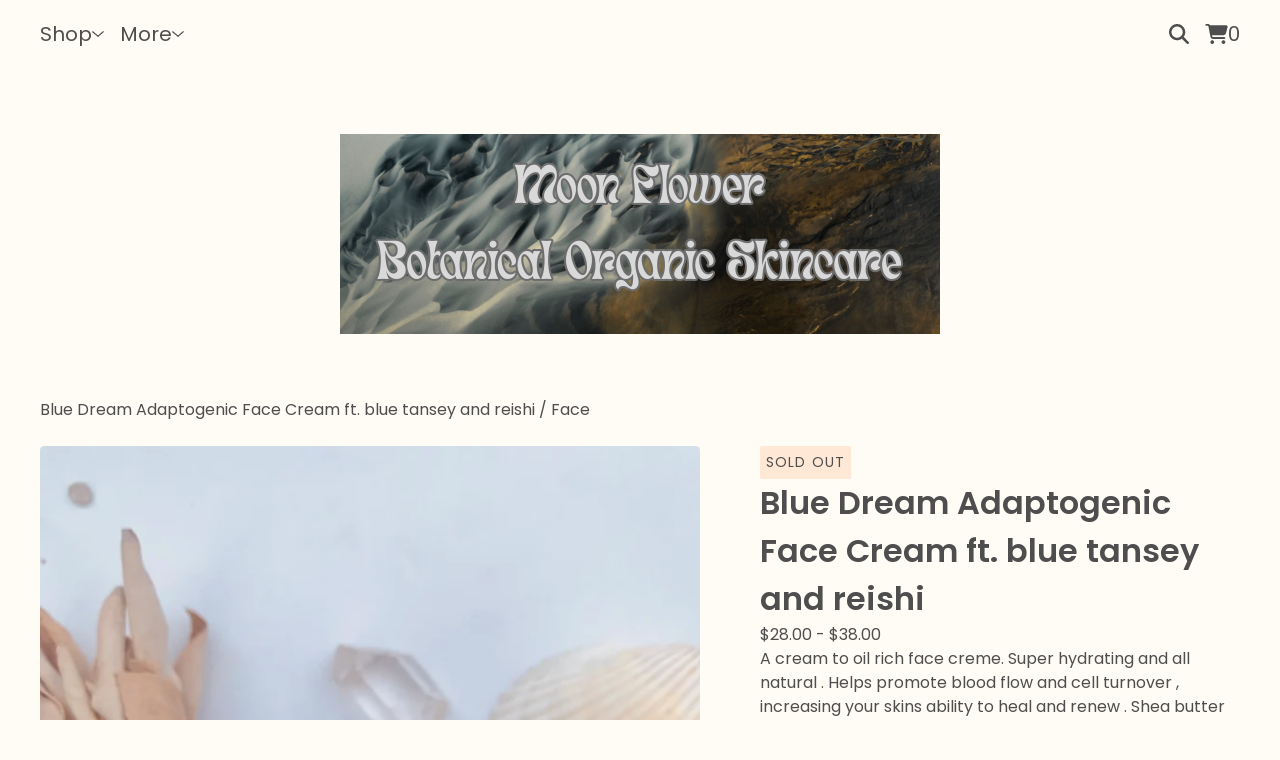

--- FILE ---
content_type: text/css; charset=utf-8
request_url: https://www.moonflowerbeauty.com/theme_stylesheets/230047008/1766344770/theme.css
body_size: 18158
content:
.video-embed-container {
  display: flex;
  justify-content: center;
  align-items: center;
  width: 100%;
  margin: 0 auto;
  margin-bottom: var(--video-margin-large, 32px);
  padding: var(--video-container-padding, 0);
}
.video-embed-container .mejs__container {
  border-radius: var(--video-border-radius, 0);
  box-shadow: var(--video-shadow, 0 4px 12px rgba(0, 0, 0, 0.15));
  overflow: hidden;
  margin: 0 auto;
  width: 100%;
  background: #000;
  aspect-ratio: 16/9;
  height: auto !important;
  position: relative;
}
.video-embed-container .mejs__container:focus {
  outline: 0;
}
.video-embed-container .mejs__mediaelement {
  width: 100% !important;
  height: 100% !important;
  position: absolute !important;
  top: 0 !important;
  left: 0 !important;
}
.video-embed-container .mejs__mediaelement video,
.video-embed-container .mejs__mediaelement iframe {
  width: 100% !important;
  height: 100% !important;
  position: absolute !important;
  top: 0 !important;
  left: 0 !important;
  object-fit: contain;
}
.video-embed-container .mejs__controls {
  position: absolute !important;
  bottom: 0 !important;
  left: 0 !important;
  right: 0 !important;
  z-index: 10 !important;
}
.video-embed-container[data-video-type="vimeo"] .mejs__overlay-play {
  display: none !important;
}
.video-embed-container[data-video-type="twitch"]:not(.mejs__playing) .mejs__controls {
  display: none !important;
}
.video-embed-container[data-video-type="twitch"] .mejs__overlay-play {
  display: none !important;
}
.video-embed-container[data-video-type="twitch"] .mejs__overlay-button {
  display: none !important;
}
.video-embed-container[data-video-type="twitch"] .mejs__poster {
  display: none !important;
}
.video-embed-container.size-small .mejs__container {
  max-width: var(--video-size-small, 400px);
  width: 100%;
}
.video-embed-container.size-small .video-placeholder {
  max-width: var(--video-size-small, 400px);
  min-height: calc(var(--video-size-small, 400px) * 9 / 16);
}
.video-embed-container.size-medium .mejs__container {
  max-width: var(--video-size-medium, 640px);
  width: 100%;
}
.video-embed-container.size-medium .video-placeholder {
  max-width: var(--video-size-medium, 640px);
  min-height: calc(var(--video-size-medium, 640px) * 9 / 16);
}
.video-embed-container.size-large .mejs__container {
  max-width: var(--video-size-large, 960px);
  width: 100%;
}
.video-embed-container.size-large .video-placeholder {
  max-width: var(--video-size-large, 960px);
  min-height: calc(var(--video-size-large, 960px) * 9 / 16);
}
.video-embed-container.size-full-width .mejs__container {
  max-width: none;
  width: 100%;
}
.video-embed-container.size-full-width .video-placeholder {
  width: 100%;
  min-height: var(--video-placeholder-min-height, 200px);
}
.video-embed-container.border-rounded .mejs__container {
  border-radius: var(--video-rounded-radius, 16px);
}
@media (max-width: var(--video-mobile-breakpoint, 768px)) {
  .video-embed-container.size-small .mejs__container, .video-embed-container.size-medium .mejs__container, .video-embed-container.size-large .mejs__container {
    max-width: 100%;
    margin: 0 var(--video-mobile-padding, 16px);
  }
}

.video-placeholder {
  display: flex;
  justify-content: center;
  align-items: center;
  background: var(--video-placeholder-bg, #f8f9fa);
  color: var(--video-placeholder-color, #6c757d);
  border: 2px dashed var(--video-placeholder-border, #dee2e6);
  border-radius: var(--video-border-radius, 0);
  min-height: var(--video-placeholder-min-height, 200px);
  text-align: center;
  aspect-ratio: 16/9;
  margin: 0 auto;
}

.twitch-placeholder {
  display: flex;
  justify-content: center;
  align-items: center;
  background: #000;
  border: 0;
  border-radius: var(--video-border-radius, 0);
  color: rgba(255, 255, 255, 0.8);
  aspect-ratio: 16/9;
  margin: 0 auto;
  width: 100%;
  max-width: 500px;
}
.twitch-placeholder .twitch-placeholder-content {
  text-align: center;
  padding: 2rem;
  width: 100%;
}
.twitch-placeholder .twitch-placeholder-icon {
  margin-bottom: 1rem;
  color: #9146ff;
}
.twitch-placeholder .twitch-placeholder-icon svg {
  display: block;
  margin: 0 auto;
}
.twitch-placeholder .twitch-placeholder-text h3 {
  margin: 0 0 0.5rem 0;
  font-size: 1.125rem;
  font-weight: 600;
  color: #ffffff;
}
.twitch-placeholder .twitch-placeholder-text p {
  margin: 0 0 1rem 0;
  font-size: 1rem;
  line-height: 1.5;
  color: rgba(255, 255, 255, 0.8);
}
.twitch-placeholder .twitch-placeholder-text small {
  font-size: 0.9rem;
  color: rgba(255, 255, 255, 0.6);
  font-weight: 500;
}

.video-embed-container.size-small .twitch-placeholder {
  max-width: var(--video-size-small, 400px) !important;
  min-height: auto !important;
  aspect-ratio: 16/9 !important;
  height: auto !important;
}
.video-embed-container.size-small .twitch-placeholder .twitch-placeholder-content {
  max-width: 320px !important;
}
.video-embed-container.size-medium .twitch-placeholder {
  max-width: var(--video-size-medium, 640px) !important;
  min-height: auto !important;
  aspect-ratio: 16/9 !important;
  height: auto !important;
}
.video-embed-container.size-medium .twitch-placeholder .twitch-placeholder-content {
  max-width: 320px !important;
}
.video-embed-container.size-large .twitch-placeholder {
  max-width: var(--video-size-large, 960px) !important;
  min-height: auto !important;
  aspect-ratio: 16/9 !important;
  height: auto !important;
}
.video-embed-container.size-large .twitch-placeholder .twitch-placeholder-content {
  max-width: none !important;
}
.video-embed-container.size-full-width {
  padding: 0 !important;
}
.video-embed-container.size-full-width .mejs__container {
  max-width: none;
  width: 100%;
}
.video-embed-container.size-full-width .video-placeholder {
  width: 100%;
  max-width: none;
}
.video-embed-container.size-full-width .twitch-placeholder {
  width: 100% !important;
  max-width: none !important;
  min-height: auto !important;
  aspect-ratio: 16/9 !important;
  height: auto !important;
}

.video-embed-container.size-full-width .twitch-placeholder .twitch-placeholder-content {
  max-width: none !important;
  width: 100% !important;
}
.video-embed-container.size-full-width .twitch-placeholder .twitch-placeholder-content.border-rounded .twitch-placeholder {
  border-radius: var(--video-rounded-radius, 16px) !important;
}
.mejs__offscreen{border:0;clip:rect(1px,1px,1px,1px);-webkit-clip-path:inset(50%);clip-path:inset(50%);height:1px;margin:-1px;overflow:hidden;padding:0;position:absolute;width:1px;word-wrap:normal}.mejs__container{background:#000;font-family:Helvetica,Arial,serif;position:relative;text-align:left;text-indent:0;vertical-align:top}.mejs__container,.mejs__container *{box-sizing:border-box}.mejs__container video::-webkit-media-controls,.mejs__container video::-webkit-media-controls-panel,.mejs__container video::-webkit-media-controls-panel-container,.mejs__container video::-webkit-media-controls-start-playback-button{-webkit-appearance:none;display:none!important}.mejs__fill-container,.mejs__fill-container .mejs__container{height:100%;width:100%}.mejs__fill-container{background:transparent;margin:0 auto;overflow:hidden;position:relative}.mejs__container:focus{outline-offset:.125rem;outline-style:solid;outline-width:.125rem}.mejs__iframe-overlay{height:100%;position:absolute;width:100%}.mejs__embed,.mejs__embed body{background:#000;height:100%;margin:0;overflow:hidden;padding:0;width:100%}.mejs__fullscreen{overflow:hidden!important}.mejs__container-fullscreen{bottom:0;left:0;overflow:hidden;position:fixed;right:0;top:0;z-index:1000}.mejs__background,.mejs__mediaelement{left:0;position:absolute;top:0}.mejs__mediaelement{height:100%;width:100%;z-index:0}.mejs__poster{background-position:50% 50%;background-repeat:no-repeat;background-size:cover;left:0;position:absolute;top:0;z-index:1}:root .mejs__poster-img{display:none}.mejs__poster-img{border:0;padding:0}.mejs__overlay{-webkit-box-align:center;-webkit-align-items:center;-ms-flex-align:center;align-items:center;display:-webkit-box;display:-webkit-flex;display:-ms-flexbox;display:flex;-webkit-box-pack:center;-webkit-justify-content:center;-ms-flex-pack:center;justify-content:center;left:0;position:absolute;top:0}.mejs__layer{z-index:1}.mejs__overlay-play{cursor:pointer}.mejs__overlay-button{background:transparent;border:0}.mejs__overlay:hover .mejs__overlay-button svg{opacity:1}.mejs__overlay-button svg{opacity:.75}.mejs__overlay-button:focus svg{opacity:1}.mejs__overlay-button,.mejs__overlay-button svg,.mejs__overlay-loading,.mejs__overlay-loading svg{height:5rem;width:5rem}.mejs__overlay-loading-bg-img{-webkit-animation:a 1s linear infinite;animation:a 1s linear infinite;display:block;height:5rem;width:5rem;z-index:1}@-webkit-keyframes a{to{-webkit-transform:rotate(1turn);transform:rotate(1turn)}}@keyframes a{to{-webkit-transform:rotate(1turn);transform:rotate(1turn)}}.mejs__controls{bottom:0;display:-webkit-box;display:-webkit-flex;display:-ms-flexbox;display:flex;height:2.5rem;left:0;list-style-type:none;margin:0;padding:0 .625rem;position:absolute;width:100%;z-index:3}.mejs__controls:not([style*="display: none"]){background:rgba(255,0,0,.7);background:-webkit-linear-gradient(transparent,rgba(0,0,0,.35));background:linear-gradient(transparent,rgba(0,0,0,.35))}.mejs__button,.mejs__time,.mejs__time-rail{font-size:.625rem;height:2.5rem;line-height:.625rem;margin:0;width:2rem}.mejs__button>button{background-color:transparent;border:0;color:#fff;cursor:pointer;display:block;font-size:0;height:1.125rem;line-height:0;margin:.625rem .375rem;overflow:hidden;padding:0;position:absolute;text-decoration:none;width:1.125rem}.mejs__button svg{fill:currentColor;height:1.125rem;width:1.125rem}.mejs__button>button:focus{outline:.125rem dotted #fff}.mejs__container-keyboard-inactive [role=slider],.mejs__container-keyboard-inactive [role=slider]:focus,.mejs__container-keyboard-inactive a,.mejs__container-keyboard-inactive a:focus,.mejs__container-keyboard-inactive button,.mejs__container-keyboard-inactive button:focus{outline:0}.mejs__playpause-button svg{display:none}.mejs__pause svg.mejs__icon-pause,.mejs__play svg.mejs__icon-play,.mejs__replay svg.mejs__icon-replay{display:block}.mejs__fullscreen-button svg.mejs__icon-unfullscreen{display:none}.mejs__fullscreen svg.mejs__icon-fullscreen{display:block}.mejs__fullscreen svg.mejs__icon-unfullscreen{display:none}.mejs__unfullscreen svg.mejs__icon-unfullscreen{display:block}.mejs__unfullscreen svg.mejs__icon-fullscreen{display:none}.mejs__time{box-sizing:content-box;color:#fff;font-size:.6875rem;font-weight:700;height:1.5rem;overflow:hidden;padding:1rem .375rem 0;text-align:center;width:auto}.mejs__time-rail{direction:ltr;-webkit-box-flex:1;-webkit-flex-grow:1;-ms-flex-positive:1;flex-grow:1;height:2.5rem;margin:0 .625rem;padding-top:.625rem;position:relative}.mejs__time-buffering,.mejs__time-current,.mejs__time-float,.mejs__time-float-corner,.mejs__time-float-current,.mejs__time-hovered,.mejs__time-loaded,.mejs__time-marker,.mejs__time-total{border-radius:.125rem;cursor:pointer;display:block;height:.625rem;position:absolute}.mejs__time-total{background:hsla(0,0%,100%,.3);margin:.3125rem 0 0;width:100%}.mejs__time-buffering{-webkit-animation:b 2s linear infinite;animation:b 2s linear infinite;background:-webkit-linear-gradient(135deg,hsla(0,0%,100%,.4) 25%,transparent 0,transparent 50%,hsla(0,0%,100%,.4) 0,hsla(0,0%,100%,.4) 75%,transparent 0,transparent);background:linear-gradient(-45deg,hsla(0,0%,100%,.4) 25%,transparent 0,transparent 50%,hsla(0,0%,100%,.4) 0,hsla(0,0%,100%,.4) 75%,transparent 0,transparent);background-size:.9375rem .9375rem;width:100%}@-webkit-keyframes b{0%{background-position:0 0}to{background-position:1.875rem 0}}@keyframes b{0%{background-position:0 0}to{background-position:1.875rem 0}}.mejs__time-loaded{background:hsla(0,0%,100%,.3)}.mejs__time-current,.mejs__time-handle-content{background:hsla(0,0%,100%,.9)}.mejs__time-hovered{background:hsla(0,0%,100%,.5);z-index:10}.mejs__time-hovered.negative{background:rgba(0,0,0,.2)}.mejs__time-buffering,.mejs__time-current,.mejs__time-hovered,.mejs__time-loaded{left:0;-webkit-transform:scaleX(0);-ms-transform:scaleX(0);transform:scaleX(0);-webkit-transform-origin:0 0;-ms-transform-origin:0 0;transform-origin:0 0;-webkit-transition:all .15s ease-in;transition:all .15s ease-in;width:100%}.mejs__time-buffering{-webkit-transform:scaleX(1);-ms-transform:scaleX(1);transform:scaleX(1)}.mejs__time-hovered{-webkit-transition:height .1s cubic-bezier(.44,0,1,1);transition:height .1s cubic-bezier(.44,0,1,1)}.mejs__time-hovered.no-hover{-webkit-transform:scaleX(0)!important;-ms-transform:scaleX(0)!important;transform:scaleX(0)!important}.mejs__time-handle,.mejs__time-handle-content{border:.25rem solid transparent;cursor:pointer;left:0;position:absolute;-webkit-transform:translateX(0);-ms-transform:translateX(0);transform:translateX(0);z-index:11}.mejs__time-handle-content{border:.25rem solid hsla(0,0%,100%,.9);border-radius:50%;height:.625rem;left:-.4375rem;top:-.25rem;-webkit-transform:scale(0);-ms-transform:scale(0);transform:scale(0);width:.625rem}.mejs__time-rail .mejs__time-handle-content:active,.mejs__time-rail .mejs__time-handle-content:focus,.mejs__time-rail:hover .mejs__time-handle-content{-webkit-transform:scale(1);-ms-transform:scale(1);transform:scale(1)}.mejs__time-float{background:#eee;border:1px solid #333;bottom:100%;color:#111;display:none;height:1.0625rem;margin-bottom:.5625rem;position:absolute;text-align:center;-webkit-transform:translateX(-50%);-ms-transform:translateX(-50%);transform:translateX(-50%);width:2.25rem}.mejs__time-float-current{display:block;left:0;margin:.125rem;text-align:center;width:1.875rem}.mejs__time-float-corner{border:.3125rem solid #eee;border-color:#eee transparent transparent;border-radius:0;display:block;height:0;left:50%;line-height:0;position:absolute;top:100%;-webkit-transform:translateX(-50%);-ms-transform:translateX(-50%);transform:translateX(-50%);width:0}.mejs__long-video .mejs__time-float{margin-left:-1.4375rem;width:4rem}.mejs__long-video .mejs__time-float-current{width:3.75rem}.mejs__broadcast{color:#fff;height:.625rem;position:absolute;top:.9375rem;width:100%}.mejs__volume-button{position:relative}.mejs__volume-button>.mejs__volume-slider{-webkit-backface-visibility:hidden;background:rgba(50,50,50,.7);border-radius:0;bottom:100%;display:none;height:7.1875rem;left:50%;margin:0;position:absolute;-webkit-transform:translateX(-50%);-ms-transform:translateX(-50%);transform:translateX(-50%);width:1.5625rem;z-index:1}.mejs__volume-button:hover{border-radius:0 0 .25rem .25rem}.mejs__volume-total{background:hsla(0,0%,100%,.5);border:.06rem solid #fff;height:6.25rem;left:50%;margin:0;position:absolute;top:.5rem;-webkit-transform:translateX(-50%);-ms-transform:translateX(-50%);transform:translateX(-50%);width:.125rem}.mejs__volume-current{left:0;margin:0;width:100%}.mejs__volume-current,.mejs__volume-handle{background:hsla(0,0%,100%,.9);position:absolute}.mejs__volume-handle{border:1px solid #fff;border-radius:1px;cursor:ns-resize;height:.375rem;left:50%;-webkit-transform:translateX(-50%);-ms-transform:translateX(-50%);transform:translateX(-50%);width:1rem}.mejs__horizontal-volume-slider{display:block;height:2.25rem;position:relative;vertical-align:middle;width:3.5rem}.mejs__horizontal-volume-total{background:rgba(50,50,50,.8);border:.06rem solid #fff;border-radius:.125rem;font-size:1px;height:.5rem;left:0;margin:0;padding:0;position:absolute;top:1rem;width:3.125rem}.mejs__horizontal-volume-current{background:hsla(0,0%,100%,.8);border-radius:.125rem;border-right:.06rem solid #fff;font-size:1px;height:100%;left:0;margin:0;padding:0;position:absolute;top:0;width:100%}.mejs__horizontal-volume-handle{display:none}.mejs__mute svg,.mejs__unmute svg{stroke:currentColor}.mejs__volume-button svg{display:none}.mejs__mute .mejs__icon-mute,.mejs__unmute .mejs__icon-unmute{display:block}.mejs__captions-button,.mejs__chapters-button{position:relative}.mejs__captions-button svg,.mejs__chapters-button svg{padding-top:.125rem}.mejs__captions-button>.mejs__captions-selector,.mejs__chapters-button>.mejs__chapters-selector{background:rgba(50,50,50,.7);border:1px solid transparent;border-radius:0;bottom:100%;margin-right:-2.6875rem;overflow:hidden;padding:0;position:absolute;right:50%;visibility:visible;width:5.375rem}.mejs__captions-button-toggle{opacity:.7}.mejs__captions-button-toggle-on{opacity:1}.mejs__chapters-button>.mejs__chapters-selector{margin-right:-3.4375rem;width:6.875rem}.mejs__captions-selector-list,.mejs__chapters-selector-list{list-style-type:none!important;margin:0;overflow:hidden;padding:0}.mejs__captions-selector-list-item,.mejs__chapters-selector-list-item{color:#fff;cursor:pointer;display:block;list-style-type:none!important;margin:0 0 .375rem;overflow:hidden;padding:0}.mejs__captions-selector-list-item:hover,.mejs__chapters-selector-list-item:hover{background-color:#c8c8c8!important;background-color:hsla(0,0%,100%,.4)!important}.mejs__captions-selector-input,.mejs__chapters-selector-input{clear:both;float:left;left:-62.5rem;margin:.1875rem .1875rem 0 .3125rem;position:absolute}.mejs__captions-selector-label,.mejs__chapters-selector-label{cursor:pointer;float:left;font-size:.625rem;line-height:.9375rem;padding:.25rem .625rem 0;width:100%}.mejs__captions-selector-list-item:hover .mejs__captions-selector-label,.mejs__chapters-selector-list-item:hover .mejs__chapters-selector-label{text-decoration:underline}.mejs__captions-selected,.mejs__chapters-selected{color:#21f8f8;font-weight:700}.mejs__captions-translations{font-size:.625rem;margin:0 0 .3125rem}.mejs__captions-layer{bottom:0;color:#fff;font-size:1rem;left:0;line-height:1.25rem;position:absolute;text-align:center}.mejs__captions-layer a{color:#fff;text-decoration:underline}.mejs__captions-layer[lang=ar]{font-size:1.25rem;font-weight:400}.mejs__captions-position{bottom:.9375rem;left:0;position:absolute;width:100%}.mejs__captions-position-hover{bottom:2.1875rem}.mejs__captions-text,.mejs__captions-text *{background:hsla(0,0%,8%,.5);box-shadow:.3125rem 0 0 hsla(0,0%,8%,.5),-.3125rem 0 0 hsla(0,0%,8%,.5);padding:0;white-space:pre-wrap}.mejs__container.mejs__hide-cues video::-webkit-media-text-track-container{display:none}.mejs__overlay-error{position:relative}.mejs__overlay-error>img{left:0;max-width:100%;position:absolute;top:0;z-index:-1}.mejs__cannotplay,.mejs__cannotplay a{color:#fff;font-size:.8em}.mejs__cannotplay{position:relative}.mejs__cannotplay a,.mejs__cannotplay p{display:inline-block;padding:0 .9375rem;width:100%}
/*! PhotoSwipe main CSS by Dmytro Semenov | photoswipe.com */


.pswp {
  --pswp-bg: #000;
  --pswp-placeholder-bg: #222;
  

  --pswp-root-z-index: 100000;
  
  --pswp-preloader-color: rgba(79, 79, 79, 0.4);
  --pswp-preloader-color-secondary: rgba(255, 255, 255, 0.9);
  
  /* defined via js:
  --pswp-transition-duration: 333ms; */
  
  --pswp-icon-color: #fff;
  --pswp-icon-color-secondary: #4f4f4f;
  --pswp-icon-stroke-color: #4f4f4f;
  --pswp-icon-stroke-width: 2px;

  --pswp-error-text-color: var(--pswp-icon-color);
}


/*
	Styles for basic PhotoSwipe (pswp) functionality (sliding area, open/close transitions)
*/

.pswp {
	position: fixed;
	top: 0;
	left: 0;
	width: 100%;
	height: 100%;
	z-index: var(--pswp-root-z-index);
	display: none;
	touch-action: none;
	outline: 0;
	opacity: 0.003;
	contain: layout style size;
	-webkit-tap-highlight-color: rgba(0, 0, 0, 0);
}

/* Prevents focus outline on the root element,
  (it may be focused initially) */
.pswp:focus {
  outline: 0;
}

.pswp * {
  box-sizing: border-box;
}

.pswp img {
  max-width: none;
}

.pswp--open {
	display: block;
}

.pswp,
.pswp__bg {
	transform: translateZ(0);
	will-change: opacity;
}

.pswp__bg {
  opacity: 0.005;
	background: var(--pswp-bg);
}

.pswp,
.pswp__scroll-wrap {
	overflow: hidden;
}

.pswp__scroll-wrap,
.pswp__bg,
.pswp__container,
.pswp__item,
.pswp__content,
.pswp__img,
.pswp__zoom-wrap {
	position: absolute;
	top: 0;
	left: 0;
	width: 100%;
	height: 100%;
}

.pswp__img,
.pswp__zoom-wrap {
	width: auto;
	height: auto;
}

.pswp--click-to-zoom.pswp--zoom-allowed .pswp__img {
	cursor: -webkit-zoom-in;
	cursor: -moz-zoom-in;
	cursor: zoom-in;
}

.pswp--click-to-zoom.pswp--zoomed-in .pswp__img {
	cursor: move;
	cursor: -webkit-grab;
	cursor: -moz-grab;
	cursor: grab;
}

.pswp--click-to-zoom.pswp--zoomed-in .pswp__img:active {
  cursor: -webkit-grabbing;
  cursor: -moz-grabbing;
  cursor: grabbing;
}

/* :active to override grabbing cursor */
.pswp--no-mouse-drag.pswp--zoomed-in .pswp__img,
.pswp--no-mouse-drag.pswp--zoomed-in .pswp__img:active,
.pswp__img {
	cursor: -webkit-zoom-out;
	cursor: -moz-zoom-out;
	cursor: zoom-out;
}


/* Prevent selection and tap highlights */
.pswp__container,
.pswp__img,
.pswp__button,
.pswp__counter {
	-webkit-user-select: none;
	-moz-user-select: none;
	-ms-user-select: none;
	user-select: none;
}

.pswp__item {
	/* z-index for fade transition */
	z-index: 1;
	overflow: hidden;
}

.pswp__hidden {
	display: none !important;
}

/* Allow to click through pswp__content element, but not its children */
.pswp__content {
  pointer-events: none;
}
.pswp__content > * {
  pointer-events: auto;
}


/*

  PhotoSwipe UI

*/

/*
	Error message appears when image is not loaded
	(JS option errorMsg controls markup)
*/
.pswp__error-msg-container {
  display: grid;
}
.pswp__error-msg {
	margin: auto;
	font-size: 1em;
	line-height: 1;
	color: var(--pswp-error-text-color);
}

/*
class pswp__hide-on-close is applied to elements that
should hide (for example fade out) when PhotoSwipe is closed
and show (for example fade in) when PhotoSwipe is opened
 */
.pswp .pswp__hide-on-close {
	opacity: 0.005;
	will-change: opacity;
	transition: opacity var(--pswp-transition-duration) cubic-bezier(0.4, 0, 0.22, 1);
	z-index: 10; /* always overlap slide content */
	pointer-events: none; /* hidden elements should not be clickable */
}

/* class pswp--ui-visible is added when opening or closing transition starts */
.pswp--ui-visible .pswp__hide-on-close {
	opacity: 1;
	pointer-events: auto;
}

/* <button> styles, including css reset */
.pswp__button {
	position: relative;
	display: block;
	width: 50px;
	height: 60px;
	padding: 0;
	margin: 0;
	overflow: hidden;
	cursor: pointer;
	background: none;
	border: 0;
	box-shadow: none;
	opacity: 0.85;
	-webkit-appearance: none;
	-webkit-touch-callout: none;
}

.pswp__button:hover,
.pswp__button:active,
.pswp__button:focus {
  transition: none;
  padding: 0;
  background: none;
  border: 0;
  box-shadow: none;
  opacity: 1;
}

.pswp__button:disabled {
  opacity: 0.3;
  cursor: auto;
}

.pswp__icn {
  fill: var(--pswp-icon-color);
  color: var(--pswp-icon-color-secondary);
}

.pswp__icn {
  position: absolute;
  top: 14px;
  left: 9px;
  width: 32px;
  height: 32px;
  overflow: hidden;
  pointer-events: none;
}

.pswp__icn-shadow {
  stroke: var(--pswp-icon-stroke-color);
  stroke-width: var(--pswp-icon-stroke-width);
  fill: none;
}

.pswp__icn:focus {
	outline: 0;
}

/*
	div element that matches size of large image,
	large image loads on top of it,
	used when msrc is not provided
*/
div.pswp__img--placeholder,
.pswp__img--with-bg {
	background: var(--pswp-placeholder-bg);
}

.pswp__top-bar {
	position: absolute;
	left: 0;
	top: 0;
	width: 100%;
	height: 60px;
	display: flex;
  flex-direction: row;
  justify-content: flex-end;
	z-index: 10;

	/* allow events to pass through top bar itself */
	pointer-events: none !important;
}
.pswp__top-bar > * {
  pointer-events: auto;
  /* this makes transition significantly more smooth,
     even though inner elements are not animated */
  will-change: opacity;
}


/*

  Close button

*/
.pswp__button--close {
  margin-right: 6px;
}


/*

  Arrow buttons

*/
.pswp__button--arrow {
  position: absolute;
  top: 0;
  width: 75px;
  height: 100px;
  top: 50%;
  margin-top: -50px;
}

.pswp__button--arrow:disabled {
  display: none;
  cursor: default;
}

.pswp__button--arrow .pswp__icn {
  top: 50%;
  margin-top: -30px;
  width: 60px;
  height: 60px;
  background: none;
  border-radius: 0;
}

.pswp--one-slide .pswp__button--arrow {
  display: none;
}

/* hide arrows on touch screens */
.pswp--touch .pswp__button--arrow {
  visibility: hidden;
}

/* show arrows only after mouse was used */
.pswp--has_mouse .pswp__button--arrow {
  visibility: visible;
}

.pswp__button--arrow--prev {
  right: auto;
  left: 0px;
}

.pswp__button--arrow--next {
  right: 0px;
}
.pswp__button--arrow--next .pswp__icn {
  left: auto;
  right: 14px;
  /* flip horizontally */
  transform: scale(-1, 1);
}

/*

  Zoom button

*/
.pswp__button--zoom {
  display: none;
}

.pswp--zoom-allowed .pswp__button--zoom {
  display: block;
}

/* "+" => "-" */
.pswp--zoomed-in .pswp__zoom-icn-bar-v {
  display: none;
}


/*

  Loading indicator

*/
.pswp__preloader {
  position: relative;
  overflow: hidden;
  width: 50px;
  height: 60px;
  margin-right: auto;
}

.pswp__preloader .pswp__icn {
  opacity: 0;
  transition: opacity 0.2s linear;
  animation: pswp-clockwise 600ms linear infinite;
}

.pswp__preloader--active .pswp__icn {
  opacity: 0.85;
}

@keyframes pswp-clockwise {
  0% { transform: rotate(0deg); }
  100% { transform: rotate(360deg); }
}


/*

  "1 of 10" counter

*/
.pswp__counter {
  height: 30px;
  margin-top: 15px;
  margin-inline-start: 20px;
  font-size: 14px;
  line-height: 30px;
  color: var(--pswp-icon-color);
  text-shadow: 1px 1px 3px var(--pswp-icon-color-secondary);
  opacity: 0.85;
}

.pswp--one-slide .pswp__counter {
  display: none;
}
.splide__container{box-sizing:border-box;position:relative}.splide__list{backface-visibility:hidden;display:-ms-flexbox;display:flex;height:100%;margin:0!important;padding:0!important}.splide.is-initialized:not(.is-active) .splide__list{display:block}.splide__pagination{-ms-flex-align:center;align-items:center;display:-ms-flexbox;display:flex;-ms-flex-wrap:wrap;flex-wrap:wrap;-ms-flex-pack:center;justify-content:center;margin:0;pointer-events:none}.splide__pagination li{display:inline-block;line-height:1;list-style-type:none;margin:0;pointer-events:auto}.splide:not(.is-overflow) .splide__pagination{display:none}.splide__progress__bar{width:0}.splide{position:relative;visibility:hidden}.splide.is-initialized,.splide.is-rendered{visibility:visible}.splide__slide{backface-visibility:hidden;box-sizing:border-box;-ms-flex-negative:0;flex-shrink:0;list-style-type:none!important;margin:0;position:relative}.splide__slide img{vertical-align:bottom}.splide__spinner{animation:splide-loading 1s linear infinite;border:2px solid #999;border-left-color:transparent;border-radius:50%;bottom:0;contain:strict;display:inline-block;height:20px;left:0;margin:auto;position:absolute;right:0;top:0;width:20px}.splide__sr{clip:rect(0 0 0 0);border:0;height:1px;margin:-1px;overflow:hidden;padding:0;position:absolute;width:1px}.splide__toggle.is-active .splide__toggle__play,.splide__toggle__pause{display:none}.splide__toggle.is-active .splide__toggle__pause{display:inline}.splide__track{overflow:hidden;position:relative;z-index:0}@keyframes splide-loading{0%{transform:rotate(0)}to{transform:rotate(1turn)}}.splide__track--draggable{-webkit-touch-callout:none;-webkit-user-select:none;-ms-user-select:none;user-select:none}.splide__track--fade>.splide__list>.splide__slide{margin:0!important;opacity:0;z-index:0}.splide__track--fade>.splide__list>.splide__slide.is-active{opacity:1;z-index:1}.splide--rtl{direction:rtl}.splide__track--ttb>.splide__list{display:block}.splide__arrow{-ms-flex-align:center;align-items:center;background:#ccc;border:0;border-radius:50%;cursor:pointer;display:-ms-flexbox;display:flex;height:2em;-ms-flex-pack:center;justify-content:center;opacity:.7;padding:0;position:absolute;top:50%;transform:translateY(-50%);width:2em;z-index:1}.splide__arrow svg{fill:#000;height:1.2em;width:1.2em}.splide__arrow:hover:not(:disabled){opacity:.9}.splide__arrow:disabled{opacity:.3}.splide__arrow:focus-visible{outline:3px solid #0bf;outline-offset:3px}.splide__arrow--prev{left:1em}.splide__arrow--prev svg{transform:scaleX(-1)}.splide__arrow--next{right:1em}.splide.is-focus-in .splide__arrow:focus{outline:3px solid #0bf;outline-offset:3px}.splide__pagination{bottom:.5em;left:0;padding:0 1em;position:absolute;right:0;z-index:1}.splide__pagination__page{background:#ccc;border:0;border-radius:50%;display:inline-block;height:8px;margin:3px;opacity:.7;padding:0;position:relative;transition:transform .2s linear;width:8px}.splide__pagination__page.is-active{background:#fff;transform:scale(1.4);z-index:1}.splide__pagination__page:hover{cursor:pointer;opacity:.9}.splide__pagination__page:focus-visible{outline:3px solid #0bf;outline-offset:3px}.splide.is-focus-in .splide__pagination__page:focus{outline:3px solid #0bf;outline-offset:3px}.splide__progress__bar{background:#ccc;height:3px}.splide__slide{-webkit-tap-highlight-color:rgba(0,0,0,0)}.splide__slide:focus{outline:0}@supports(outline-offset:-3px){.splide__slide:focus-visible{outline:3px solid #0bf;outline-offset:-3px}}@media screen and (-ms-high-contrast:none){.splide__slide:focus-visible{border:3px solid #0bf}}@supports(outline-offset:-3px){.splide.is-focus-in .splide__slide:focus{outline:3px solid #0bf;outline-offset:-3px}}@media screen and (-ms-high-contrast:none){.splide.is-focus-in .splide__slide:focus{border:3px solid #0bf}.splide.is-focus-in .splide__track>.splide__list>.splide__slide:focus{border-color:#0bf}}.splide__toggle{cursor:pointer}.splide__toggle:focus-visible{outline:3px solid #0bf;outline-offset:3px}.splide.is-focus-in .splide__toggle:focus{outline:3px solid #0bf;outline-offset:3px}.splide__track--nav>.splide__list>.splide__slide{border:3px solid transparent;cursor:pointer}.splide__track--nav>.splide__list>.splide__slide.is-active{border:3px solid #000}.splide__arrows--rtl .splide__arrow--prev{left:auto;right:1em}.splide__arrows--rtl .splide__arrow--prev svg{transform:scaleX(1)}.splide__arrows--rtl .splide__arrow--next{left:1em;right:auto}.splide__arrows--rtl .splide__arrow--next svg{transform:scaleX(-1)}.splide__arrows--ttb .splide__arrow{left:50%;transform:translate(-50%)}.splide__arrows--ttb .splide__arrow--prev{top:1em}.splide__arrows--ttb .splide__arrow--prev svg{transform:rotate(-90deg)}.splide__arrows--ttb .splide__arrow--next{bottom:1em;top:auto}.splide__arrows--ttb .splide__arrow--next svg{transform:rotate(90deg)}.splide__pagination--ttb{bottom:0;display:-ms-flexbox;display:flex;-ms-flex-direction:column;flex-direction:column;left:auto;padding:1em 0;right:.5em;top:0}
*, *::before, *::after {
  box-sizing: border-box;
}

* {
  margin: 0;
  padding: 0;
  border: 0;
}

body {
  line-height: 1.5;
  -webkit-font-smoothing: antialiased;
}

img, picture, video, canvas, svg, iframe, embed, audio {
  display: block;
  max-width: 100%;
}

input, button, textarea, select {
  -webkit-appearance: none;
  -moz-appearance: none;
  appearance: none;
  border: 0;
  border-radius: 0;
  background: none;
  color: inherit;
  font: inherit;
}

button {
  cursor: pointer;
}

p, h1, h2, h3, h4, h5, h6 {
  overflow-wrap: break-word;
  word-break: break-word;
}

ol, ul {
  list-style: none;
}

:root {
  --background-color: #FFFBF5;
  --text-color: #4E4E4E;
  --link-text-color: #4E4E4E;
  --link-hover-color: #E15C2A;
  --shop-name-text-color: #4E4E4E;
  --header-text-color: #4E4E4E;
  --button-background-color: #E15C2A;
  --button-hover-background-color: #B84C22;
  --button-text-color: #FFFBF5;
  --category-overlay-color: rgba(var(--product-hover-overlay-color-rgb), .5);
  --product-hover-overlay-color: rgba(var(--product-hover-overlay-color-rgb), .8);
  --product-hover-text-color: #FFFBF5;
  --border-color: #D9D4CA;
  --welcome-overlay-color: #4E4E4E;
  --welcome-text-color: #FFFBF5;
  --welcome-button-background-color: transparent;
  --welcome-button-text-color: #FFFBF5;
  --welcome-button-border-color: #FFFBF5;
  --welcome-button-hover-background-color: #FFFBF5;
  --welcome-button-hover-text-color: #4E4E4E;
  --error-background-color: #950f1e;
  --error-text-color: #FFFFFF;
  --announcement-background-color: #FCEDE4;
  --announcement-text-color: #4E4E4E;
  --scroll-duration: 15s;
  --product-status-background-color: #E15C2A;
  --product-status-text-color: #FFFBF5;
  --product-status-background-color-secondary: #FFE8D6;
  --product-status-text-color-secondary: #4E4E4E;
  --inventory-status-text-color: #E15C2A;
  --primary-font: "Poppins", sans-serif;
  --secondary-font: "Poppins", sans-serif;
  --font-scale: 1;
  --product-title-scale: 1;
  --product-description-scale: 1;
  --product-grid-scale: 1;
  --shop-name-scale: 1;
  --header-text-scale: 1;
  --footer-text-scale: 1;
  --border-radius: 4px;
  --border-radius-sm: 2px;
  --margin-size: 64px;
  --side-padding: 40px;
  --logo-max-height: 420px;
  --logo-max-height-mobile: 120px;
  --shop-sprinkles-size: 2em;
  --shop-sprinkles-animation: shake;
  --shop-sprinkles-style-duration: 4.6s;
  --shop-sprinkles-style-timing: cubic-bezier(0.33,0.65,0.45,1);
  --shop-sprinkles-fall-duration: 10.8s;
  --shop-sprinkles-spin-animation: none;
  --shop-sprinkles-density: 14;
  --video-rounded-radius: var(--border-radius);
  --video-margin-small: calc(var(--margin-size) / 4);
  --video-margin-large: var(--margin-size);
  --video-size-small: 500px;
  --video-size-medium: 720px;
  --video-size-large: calc(1080px + calc(var(--side-padding) * 2));
  --video-container-padding: 0 var(--side-padding);
}
@media screen and (max-width: 768px) {
  :root {
    --side-padding: 16px;
  }
}

html {
  font-size: calc(16px * var(--font-scale, 1));
}

html, body {
  height: 100%;
  min-height: 100%;
  position: relative;
}

body {
  display: flex;
  flex-direction: column;
  background: var(--background-color);
  color: var(--text-color);
  line-height: 1.5;
  font-family: var(--secondary-font);
}

a {
  color: var(--link-text-color);
  text-decoration: none;
}
a:hover, a:focus {
  color: var(--link-hover-color);
}
a:hover {
  text-decoration: underline;
  text-underline-offset: 3px;
}

a.skip-link {
  transition: top 0.2s ease;
  background: var(--background-color);
  border: 1px solid var(--text-color);
  color: var(--text-color);
  left: 24px;
  padding: 16px 24px;
  position: absolute;
  text-decoration: underline;
  text-underline-offset: 3px;
  top: -150px;
  z-index: 100;
}
a.skip-link:focus {
  top: 20px;
}

header {
  display: flex;
  align-items: center;
  justify-content: center;
  font-size: calc(3rem * var(--shop-name-scale, 1) * var(--header-text-scale, 1));
  font-weight: 600;
  max-width: calc(1080px + calc(var(--side-padding) * 2));
  padding: var(--margin-size) var(--side-padding);
  text-align: center;
  width: 100%;
  margin: 0 auto;
}
header a:hover {
  text-decoration: none;
}
@media screen and (max-width: 900px) {
  header {
    padding: 32px var(--side-padding);
    font-size: calc(2rem * var(--shop-name-scale, 1) * var(--header-text-scale, 1));
    line-height: normal;
  }
}
@media screen and (max-width: 768px) {
  header {
    font-size: calc(1.75rem * var(--shop-name-scale, 1) * var(--header-text-scale, 1));
  }
}

.emoji {
  font-size: var(--shop-sprinkles-size) !important;
  animation-name: var(--shop-sprinkles-animation) !important;
  animation-duration: var(--shop-sprinkles-style-duration) !important;
  animation-timing-function: var(--shop-sprinkles-style-timing) !important;
}

.emoji .inner {
  animation-duration: var(--shop-sprinkles-fall-duration) !important;
}

.emoji .inner span {
  animation-name: var(--shop-sprinkles-spin-animation) !important;
}

.top-nav {
  display: flex;
  padding: 16px 32px;
  gap: 32px;
  font-size: calc(1.25em * var(--header-text-scale, 1));
  font-weight: 500;
  line-height: 1em;
  font-family: var(--secondary-font);
}
.top-nav * {
  text-transform: initial;
}
@media screen and (max-width: 900px) {
  .top-nav {
    font-size: calc(1em * var(--header-text-scale, 1));
  }
}
@media screen and (max-width: 768px) {
  .top-nav {
    padding: 16px;
  }
}
.top-nav__interactive, .top-nav a, .top-nav button.nav-button, .top-nav__dropdown-button, .top-nav__icons-cart {
  border-bottom: 2px solid transparent;
  color: inherit;
  display: flex;
  align-items: center;
  padding: 8px;
}
.top-nav__interactive:hover, .top-nav a:hover, .top-nav button.nav-button:hover, .top-nav__dropdown-button:hover, .top-nav__icons-cart:hover, .top-nav__interactive:focus, .top-nav a:focus, .top-nav button.nav-button:focus, .top-nav__dropdown-button:focus, .top-nav__icons-cart:focus {
  color: var(--link-hover-color);
  text-decoration: none;
}
.top-nav__interactive:hover, .top-nav a:hover, .top-nav button.nav-button:hover, .top-nav__dropdown-button:hover, .top-nav__icons-cart:hover {
  border-bottom: 1px solid var(--link-hover-color);
}
@media screen and (max-width: 768px) {
  .top-nav--links {
    display: none;
  }
}
.top-nav--links ul {
  display: flex;
  flex-wrap: wrap;
  column-gap: 16px;
  row-gap: 8px;
  align-items: center;
  margin: 0;
  padding: 0;
  list-style: none;
}
.top-nav--links ul li {
  margin: 0;
  padding: 0;
}
.top-nav__dropdown {
  position: relative;
  width: auto;
  z-index: 4;
}
.top-nav__dropdown-button {
  display: flex;
  align-items: center;
  justify-content: center;
  gap: 8px;
  outline-offset: 4px;
}
.top-nav__dropdown-button:focus {
  color: var(--link-hover-color);
}
.top-nav__dropdown-arrow {
  fill: currentColor;
  pointer-events: none;
  width: 12px;
}
.top-nav__dropdown-content {
  background: var(--background-color);
  transition: opacity 0.2s linear, visibility 0.2s linear;
  border-radius: var(--border-radius);
  border: 1px solid var(--text-color);
  margin: 0 auto;
  min-width: 250px;
  opacity: 0;
  overflow-y: scroll;
  padding: 15px;
  position: absolute;
  text-align: left;
  visibility: hidden;
  height: auto;
  max-height: 70vh;
  z-index: 3;
  top: calc(100% + 16px);
  scrollbar-width: thin;
  scrollbar-color: rgba(var(--header-text-color-rgb),.5) transparent;
  scrollbar-gutter: stable;
}
.top-nav__dropdown-content ul {
  display: block;
}
.top-nav__dropdown-content ul .divider {
  height: 1px;
  width: 10px;
  background-color: var(--text-color);
  margin: 8px;
  list-style: none;
}
.top-nav__dropdown-content a:hover {
  text-decoration: none;
  border-bottom: none;
}
.top-nav__dropdown-content[aria-hidden="false"] {
  opacity: 1;
  visibility: visible;
}
.top-nav__dropdown-content::-webkit-scrollbar {
  height: 0.375rem;
  width: 0.75rem;
}
.top-nav__dropdown-content::-webkit-scrollbar-track {
  background-color: transparent;
}
.top-nav__dropdown-content::-webkit-scrollbar-thumb {
  border-radius: 0.375rem;
  border: 3px solid transparent;
  background-color: rgba(var(--primary-text-color-rgb),.5);
  background-clip: content-box;
}
.top-nav__icons {
  display: flex;
  gap: 32px;
  margin-left: auto;
  flex-shrink: 0;
}
.top-nav__icons-cart {
  align-items: center;
  gap: 12px;
}
.top-nav__mobile-menu {
  display: none;
}
@media screen and (max-width: 768px) {
  .top-nav__mobile-menu {
    display: flex;
    align-items: center;
    justify-content: center;
  }
  .top-nav__mobile-menu .open-mobile-navigation {
    display: flex;
    align-items: center;
    justify-content: center;
    height: 36px;
    width: 36px;
    padding: 8px;
  }
}

.header-store-link {
  display: flex;
  align-items: center;
  justify-content: center;
  text-align: center;
  font-family: var(--primary-font);
  font-weight: 500;
  overflow-wrap: break-word;
  word-break: break-word;
  color: var(--shop-name-text-color);
}

.store-logo {
  max-height: var(--logo-max-height);
}
@media screen and (max-width: 768px) {
  .store-logo {
    max-height: var(--logo-max-height-mobile);
  }
}

h1, h2, h3, h4, h5, h6 {
  color: var(--header-text-color);
  font-family: var(--primary-font);
  font-weight: 700;
  line-height: normal;
}

#main {
  flex: 1;
  padding-bottom: var(--margin-size);
}
#main .content-wrapper {
  margin: 0 auto;
  max-width: calc(1080px + calc(var(--side-padding) * 2));
  padding: 0 var(--side-padding);
}
#main .content-wrapper--home {
  max-width: 100%;
  padding: 0;
}
#main .content-wrapper--home h1.page-title {
  margin-bottom: 48px;
}
#main .content-wrapper--home .home-content {
  margin: 0 auto;
  padding: 0 var(--side-padding);
  max-width: calc(1080px + calc(var(--side-padding) * 2));
}
#main .content-wrapper .custom-page {
  margin: 0 auto;
  max-width: 768px;
  width: 100%;
}
#main .content-wrapper--products h1.page-title {
  margin-bottom: 0;
}
#main .content-wrapper--contact {
  max-width: calc(600px + calc(var(--side-padding) * 2));
}
#main .content-wrapper--product {
  max-width: calc(1200px + calc(var(--side-padding) * 2));
}
#main .content-wrapper--cart h1.page-title {
  margin-bottom: 48px;
}
#main h1 {
  font-size: 1.75rem;
  font-weight: 500;
}
@media screen and (max-width: 768px) {
  #main h1 {
    font-size: 1.5rem;
  }
}
#main .page-title {
  margin-bottom: 32px;
  text-align: center;
}
#main .page-title--left {
  text-align: left;
}

footer {
  padding: 64px 0;
  font-family: var(--secondary-font);
  width: 100%;
  font-size: calc(1rem * var(--footer-text-scale, 1));
}
footer *:not(.footer-custom-content) {
  text-transform: initial;
}
@media screen and (max-width: 768px) {
  footer {
    padding: 32px 0;
  }
}
footer .wrapper {
  display: flex;
  gap: 32px;
  align-items: flex-start;
  justify-content: center;
  flex-wrap: wrap;
  max-width: 1080px;
  padding: 50px;
  margin: 0 auto;
}
@media screen and (max-width: 768px) {
  footer .wrapper {
    padding: 0 40px 30px 40px;
  }
}
@media screen and (max-width: 640px) {
  footer .wrapper {
    flex-direction: column;
    padding: 30px;
  }
}

.footer-custom-content {
  display: block;
  text-align: center;
  padding: 10px 50px 20px 50px;
  font-size: calc(1rem * var(--footer-text-scale, 1));
}
.footer-custom-content img {
  display: block;
  margin: 20px auto;
}
.footer-custom-content a {
  text-decoration: underline;
  text-underline-offset: 2px;
}

.footer-nav {
  display: flex;
  flex-direction: column;
  flex: 1;
  max-width: 225px;
  padding-top: 10px;
  position: relative;
  width: 100%;
}
@media screen and (max-width: 768px) {
  .footer-nav {
    max-width: 100%;
  }
}
.footer-nav .footer-nav-title {
  font-weight: 700;
  font-size: 1.1em;
  margin-bottom: 16px;
}
.footer-nav .footer-nav-title a {
  color: inherit;
}
.footer-nav .footer-nav-title a:hover {
  text-decoration: underline;
}
.footer-nav ul {
  display: flex;
  flex-direction: column;
  gap: 12px;
}
@media screen and (max-width: 768px) {
  .footer-nav ul {
    display: block;
    column-gap: 32px;
    column-count: 2;
    column-width: 40vw;
  }
}
@media screen and (max-width: 640px) {
  .footer-nav ul {
    column-gap: 20px;
  }
}
.footer-nav ul li {
  display: flex;
  align-items: flex-start;
  justify-content: flex-start;
}
@media screen and (max-width: 768px) {
  .footer-nav ul li {
    padding-bottom: 16px;
  }
}
.footer-nav ul li a {
  color: var(--text-color);
  display: block;
  font-size: 1em;
}
.footer-nav ul li a:hover, .footer-nav ul li a:focus {
  text-decoration: underline;
}
.footer-nav ul.social-links a {
  color: var(--text-color);
  display: flex;
  align-items: center;
  gap: 12px;
}
.footer-nav ul.social-links a svg {
  flex-shrink: 0;
  fill: currentColor;
  height: 20px;
  position: relative;
  width: 20px;
}
.footer-nav ul.social-links a svg.tumblr-icon {
  width: 14px;
}
.footer-nav ul.social-links a svg.reddit-icon, .footer-nav ul.social-links a svg.discord-icon {
  width: 22px;
  height: 22px;
}

.social-icons {
  display: flex;
  gap: 20px;
  list-style: none;
  margin: 0;
  padding: 0;
  flex-wrap: wrap;
  justify-content: center;
}
@media screen and (max-width: 640px) {
  .social-icons {
    gap: 16px;
  }
}
.social-icons a {
  color: var(--text-color);
  display: flex;
  align-items: center;
  justify-content: center;
  flex-shrink: 0;
  width: 36px;
  height: 36px;
}
.social-icons a:hover {
  color: var(--link-hover-color);
}
.social-icons a svg {
  fill: currentColor;
  height: 28px;
  width: 28px;
}
.social-icons a svg.tumblr-icon {
  width: 15px;
}
.social-icons a svg.reddit-icon, .social-icons a svg.discord-icon {
  height: 30px;
  width: 30px;
}

.credit-container {
  margin-left: auto;
  position: relative;
  padding-top: 10px;
  margin: 0;
}
@media screen and (max-width: 900px) {
  .credit-container {
    margin: 0 auto;
    width: 100%;
    text-align: center;
  }
}
@media screen and (max-width: 768px) {
  .credit-container {
    margin-left: 16px;
    width: auto;
    text-align: left;
  }
}
@media screen and (max-width: 900px) {
  .credit-container--primary {
    display: none;
  }
}
.credit-container--secondary {
  display: none;
  padding-top: 20px;
}
@media screen and (max-width: 900px) {
  .credit-container--secondary {
    display: inline;
  }
}
.credit-container .bigcartel-credit {
  line-height: 1em;
  font-size: 0.875rem;
  display: flex;
  flex-direction: column;
  gap: 8px;
  outline-offset: 4px;
  padding: 2px 0;
  color: var(--text-color);
  text-decoration: none;
}
@media screen and (max-width: 900px) {
  .credit-container .bigcartel-credit {
    font-size: 0.9375rem;
    flex-direction: row;
    align-items: center;
    justify-content: center;
    width: 100%;
  }
}
.credit-container .bigcartel-credit__text {
  position: relative;
}
.credit-container .bigcartel-credit__lockup {
  display: block;
  fill: currentColor;
  padding-top: 1px;
  width: 86px;
}
.credit-container .bigcartel-credit:hover {
  text-decoration: none;
}

.custom-page--content p, .product-detail__description p {
  margin: revert;
}
.custom-page--content > :first-child, .product-detail__description > :first-child {
  margin-top: 0;
}
.custom-page--content > :last-child, .product-detail__description > :last-child {
  margin-bottom: 0;
}
.custom-page--content ol, .custom-page--content ul, .product-detail__description ol, .product-detail__description ul {
  padding-left: 1.5em;
  margin: 1em 0;
}
.custom-page--content ol ol, .custom-page--content ol ul, .custom-page--content ul ol, .custom-page--content ul ul, .product-detail__description ol ol, .product-detail__description ol ul, .product-detail__description ul ol, .product-detail__description ul ul {
  margin: 0.5em 0;
}
.custom-page--content ul, .product-detail__description ul {
  list-style: disc;
}
.custom-page--content ol, .product-detail__description ol {
  list-style: decimal;
}
.custom-page--content a, .product-detail__description a {
  text-decoration: underline;
  text-underline-offset: 3px;
}
.custom-page--content img, .product-detail__description img {
  display: inline-block;
  max-width: 100%;
  margin: 0 auto;
  padding-bottom: 16px;
}
.custom-page--content iframe, .product-detail__description iframe {
  display: block;
  margin: 0 auto;
  max-width: 100%;
  margin-bottom: 16px;
}

.select {
  border-radius: var(--border-radius);
  position: relative;
  border: 1px solid var(--text-color);
  color: var(--text-color);
  height: 56px;
  margin-bottom: 16px;
  padding: 0;
  position: relative;
  width: 100%;
}
.select select {
  background: none;
  border: 0;
  height: 100%;
  padding: 0 40px 0 12px;
  position: relative;
  width: 100%;
  z-index: 2;
}
.select select option {
  background-color: #FFF;
  color: #000;
}
.select select:focus {
  box-shadow: none;
}
.select select::-ms-expand {
  display: none;
}
.select svg {
  fill: currentColor;
  height: 8px;
  position: absolute;
  pointer-events: none;
  right: 14px;
  top: 50%;
  transform: translateY(-50%);
  width: 14px;
  z-index: 1;
}

.message-banner {
  border-radius: var(--border-radius);
  background-color: var(--announcement-background-color);
  color: var(--announcement-text-color);
  padding: 16px;
  margin-bottom: 32px;
  text-align: left;
  width: 100%;
}
.message-banner--centered {
  text-align: center;
}
.message-banner--no-bg {
  background: none;
  padding: 0;
}
.message-banner--errors {
  background-color: var(--error-background-color);
  color: var(--error-text-color);
}
.message-banner a, .message-banner a:visited {
  color: var(--announcement-text-color);
  text-decoration: underline;
  text-underline-offset: 3px;
}
.message-banner a:hover, .message-banner a:focus, .message-banner a:visited:hover, .message-banner a:visited:focus {
  color: var(--link-hover-color);
}

button.button, a.button, div.button {
  -webkit-appearance: none;
  -moz-appearance: none;
  appearance: none;
  background: var(--button-background-color);
  color: var(--button-text-color);
  border-radius: var(--border-radius);
  display: flex;
  align-items: center;
  justify-content: center;
  padding: 16px;
  font-weight: 700;
  max-width: 276px;
  text-decoration: none;
  white-space: pre-wrap;
  width: 100%;
}
@media screen and (max-width: 768px) {
  button.button, a.button, div.button {
    max-width: 100%;
  }
}
button.button:hover, button.button:focus, a.button:hover, a.button:focus, div.button:hover, div.button:focus {
  background: var(--button-hover-background-color);
}
button.button--minimal, a.button--minimal, div.button--minimal {
  background: none;
  border: 0;
  color: var(--text-color);
  text-underline-offset: 3px;
  font-weight: normal;
}
button.button--minimal:hover, button.button--minimal:focus, a.button--minimal:hover, a.button--minimal:focus, div.button--minimal:hover, div.button--minimal:focus {
  text-decoration: underline;
  background: none;
  border: 0;
  color: var(--link-hover-color);
}
button.button--centered, a.button--centered, div.button--centered {
  margin: 0 auto;
}
button.button--secondary, a.button--secondary, div.button--secondary {
  background: none;
  border: 2px solid var(--text-color);
  color: var(--text-color);
  text-align: center;
}
button.button--secondary:hover, button.button--secondary:focus, a.button--secondary:hover, a.button--secondary:focus, div.button--secondary:hover, div.button--secondary:focus {
  background: none;
  border: 2px solid var(--link-hover-color);
  color: var(--link-hover-color);
}

.icon-button {
  color: var(--text-color);
  display: flex;
  align-items: center;
  justify-content: center;
}
.icon-button:hover, .icon-button:focus {
  color: var(--link-hover-color);
}
.icon-button svg {
  fill: currentColor;
}

.sr-only {
  border: 0;
  clip: rect(0 0 0 0);
  height: 1px;
  margin: -1px;
  overflow: hidden;
  padding: 0;
  position: absolute;
  width: 1px;
}

.visually-hidden {
  border: 0;
  clip: rect(0 0 0 0);
  height: 1px;
  margin: -1px;
  overflow: hidden;
  padding: 0;
  position: absolute;
  width: 1px;
}

.announcement-message {
  background-color: var(--announcement-background-color);
  color: var(--announcement-text-color);
  display: none;
  font-size: calc(1.25em * var(--header-text-scale, 1));
  padding: 22px 96px;
  line-height: 1.25em;
  position: relative;
  text-align: center;
  width: 100%;
  z-index: 500;
  align-items: center;
  justify-content: center;
}
@media screen and (max-width: 900px) {
  .announcement-message {
    font-size: calc(1em * var(--header-text-scale, 1));
  }
}
.announcement-message a, .announcement-message a:visited {
  color: var(--announcement-text-color);
  text-decoration: underline;
  text-underline-offset: 3px;
}
.announcement-message a:hover, .announcement-message a:focus, .announcement-message a:visited:hover, .announcement-message a:visited:focus {
  color: var(--link-hover-color);
}
@media screen and (max-width: 768px) {
  .announcement-message {
    padding: 14px 64px;
  }
}
.announcement-message.visible {
  display: flex;
}
.announcement-message--scrolling {
  cursor: pointer;
  padding: 0;
  overflow: visible;
  display: flex;
  align-items: center;
  justify-content: center;
}
@media (hover: hover) {
  .announcement-message--scrolling:hover .announcement-message__scroll-content {
    animation-play-state: paused;
  }
}
.announcement-message--scrolling:focus-visible .announcement-message__scroll-content {
  animation-play-state: paused;
}
.announcement-message--scrolling.is-paused .announcement-message__scroll-content {
  animation-play-state: paused;
}
.announcement-message--scrolling .announcement-message__close-button {
  display: none;
}
.announcement-message__scroll-wrapper {
  width: 100%;
  overflow: hidden;
  padding: 22px 0;
  isolation: isolate;
  display: flex;
  align-items: center;
}
@media screen and (max-width: 768px) {
  .announcement-message__scroll-wrapper {
    padding: 14px 0;
  }
}
.announcement-message__scroll-content {
  display: inline-flex;
  white-space: nowrap;
  animation: scroll-announcement var(--scroll-duration, 15s) linear infinite;
  padding-left: 5em;
  contain: layout style;
}
.announcement-message__text {
  display: inline-block;
}
.announcement-message--scrolling .announcement-message__text {
  padding: 0 5em;
  -webkit-text-size-adjust: 100%;
  text-size-adjust: 100%;
}
.announcement-message__close-button {
  transform: translateY(-50%);
  display: flex;
  align-items: center;
  justify-content: center;
  color: var(--announcement-text-color);
  height: 32px;
  padding: 0;
  position: absolute;
  right: 32px;
  top: 50%;
  width: 32px;
  z-index: 2;
}
@media screen and (max-width: 768px) {
  .announcement-message__close-button {
    right: 16px;
  }
}
.announcement-message__close-icon {
  height: 14px;
  width: 14px;
}

@keyframes scroll-announcement {
  0% {
    transform: translate3d(0, 0, 0);
  }
  100% {
    transform: translate3d(var(--scroll-distance, -20%), 0, 0);
  }
}
:root {
  --pagination-background: transparent;
  --pagination-page-background: var(--text-color);
  --pagination-active-page: var(--text-color);
}

.home-hero {
  display: grid;
  position: relative;
  place-items: center;
  align-items: center;
  justify-content: center;
  align-content: center;
  grid-template-columns: 1fr;
  grid-template-rows: 1fr;
  margin-bottom: var(--margin-size);
  overflow: hidden;
}
.home-hero > * {
  grid-area: 1/1;
}
.home-hero--no-image {
  min-height: 600px;
  padding: 48px 0;
}
.home-hero--slideshow {
  padding: 0;
}
.home-hero--full-page {
  height: 600px;
  width: 100%;
}
.home-hero--full-page .home-hero-image {
  height: 100%;
  object-fit: cover;
}
.home-hero--full-page .home-hero-content {
  max-width: 100%;
}
.home-hero--constrained {
  max-width: calc(1080px + calc(var(--side-padding) * 2));
  margin-left: auto;
  margin-right: auto;
  border-radius: var(--border-radius);
}
.home-hero--constrained.home-hero--slideshow .home-slideshow--single {
  min-height: 400px;
}
@media screen and (max-width: 768px) {
  .home-hero--constrained {
    border-radius: 0;
    margin-left: var(--side-padding);
    margin-right: var(--side-padding);
    max-width: none;
  }
}
.home-hero--constrained .home-hero-content, .home-hero--constrained .home-hero-overlay, .home-hero--constrained .home-hero-image {
  border-radius: var(--border-radius);
}
@media screen and (max-width: 768px) {
  .home-hero {
    min-height: auto;
    height: auto;
    margin-top: 16px;
    margin-bottom: 48px;
  }
}

.home-hero-image {
  object-fit: contain;
  width: 100%;
}
@media screen and (max-width: 768px) {
  .home-hero-image {
    object-fit: cover;
    height: 100%;
  }
}

.home-hero-overlay {
  content: "";
  height: 100%;
  position: relative;
  width: 100%;
  z-index: 2;
  pointer-events: none;
  background-color: #4E4E4E;
  opacity: 0.4;
}

.home-hero-content {
  color: var(--welcome-text-color);
  position: relative;
  display: flex;
  align-items: center;
  justify-content: center;
  height: 100%;
  width: 100%;
  flex-direction: column;
  gap: 40px;
  padding: 48px;
  max-width: 1200px;
  margin: 0 auto;
  top: 0;
  z-index: 3;
}
.home-hero-content--slideshow {
  pointer-events: none;
}
.home-hero-content--slideshow > * {
  pointer-events: auto;
}
@media screen and (max-width: 768px) {
  .home-hero-content {
    gap: 20px;
  }
}

.home-hero-text {
  font-size: 2rem;
  font-weight: 700;
  text-align: center;
  max-width: calc(1080px + calc(var(--side-padding) * 2));
}
@media screen and (max-width: 900px) {
  .home-hero-text {
    font-size: 1.6rem;
  }
}
@media screen and (max-width: 768px) {
  .home-hero-text {
    font-size: 1.3rem;
  }
}

.home-hero-button {
  background-color: var(--welcome-button-background-color);
  border: 2px solid var(--welcome-button-border-color);
  border-radius: var(--border-radius-sm);
  color: var(--welcome-button-text-color);
  display: flex;
  width: 274px;
  min-height: 56px;
  align-items: center;
  justify-content: center;
  font-weight: 700;
  text-align: center;
  padding: 16px;
}
@media screen and (max-width: 768px) {
  .home-hero-button {
    padding: 0;
    width: 60%;
    min-width: 200px;
    max-width: 274px;
    font-size: 0.8rem;
  }
}
.home-hero-button:hover, .home-hero-button:focus {
  background-color: var(--welcome-button-hover-background-color);
  color: var(--welcome-button-hover-text-color);
  text-decoration: none;
}

.home-slideshow {
  width: 100%;
  max-width: 100%;
}
.home-slideshow .splide__track,
.home-slideshow .splide__list {
  width: 100%;
  max-width: 100%;
}
.home-slideshow .splide__slide {
  display: flex;
  align-items: center;
  justify-content: center;
  width: 100%;
  max-width: 100%;
}
.home-slideshow.home-slideshow--single {
  height: 100%;
}
.home-slideshow.home-slideshow--single .splide__track,
.home-slideshow.home-slideshow--single .splide__list {
  height: 100%;
}
.home-slideshow.home-slideshow--single .splide__slide {
  height: 100%;
}
.home-slideshow[data-autoplay="true"] .splide__arrow {
  display: none !important;
}
.home-slideshow[data-autoplay="true"] .splide__pagination {
  display: none !important;
}
.home-slideshow[data-autoplay="false"]:hover .splide__arrow:not(:disabled), .home-slideshow[data-autoplay="false"]:focus-within .splide__arrow:not(:disabled) {
  opacity: 1;
}
.home-slideshow .splide__slide {
  width: 100%;
}
.home-slideshow .splide__slide::before {
  content: "";
  position: absolute;
  top: 0;
  left: 0;
  width: 100%;
  height: 100%;
  z-index: 1;
  background-color: #4E4E4E;
  opacity: 0.4;
}
.home-slideshow .slideshow-image {
  border-radius: var(--border-radius);
  width: 100%;
  max-width: 100%;
  max-height: 100%;
  object-fit: contain;
}
.home-hero--full-page .home-slideshow .slideshow-image {
  height: 100%;
  object-fit: cover;
}
.home-hero--constrained .home-slideshow .slideshow-image {
  object-fit: contain;
}
.home-slideshow.home-slideshow--single .slideshow-image {
  height: 100%;
}
.home-slideshow .splide__arrow {
  width: 2.5em;
  height: 2.5em;
  z-index: 10;
  opacity: 0;
  transition: opacity 0.2s;
  background: rgba(255, 255, 255, 0.5);
  border: none;
  border-radius: var(--border-radius);
  backdrop-filter: blur(4px);
  box-shadow: 0 2px 8px rgba(0, 0, 0, 0.15);
  top: calc(50% - 15px);
  transform: translateY(-50%);
}
.home-slideshow .splide__arrow:not(:disabled):hover {
  opacity: 1;
  background: rgba(255, 255, 255, 0.95);
}
.home-slideshow .splide__arrow svg {
  fill: #262626;
  transition: fill 0.2s;
}
.home-slideshow .splide__arrow:hover svg {
  fill: #000;
}
.home-slideshow .splide__pagination {
  z-index: 10;
  background: var(--pagination-background);
  border-radius: 18px;
  display: inline-flex;
  position: relative;
  margin-top: 8px;
  bottom: auto;
  align-items: center;
  justify-content: center;
  transform: translateX(-50%);
  left: 50%;
  padding: 4px 8px;
  gap: 2px;
  right: auto;
}
.home-slideshow .splide__pagination li {
  display: flex;
}
.home-slideshow .splide__pagination .splide__pagination__page {
  opacity: 1;
  background: none;
  border: 1px solid var(--pagination-page-background);
  height: 10px;
  width: 10px;
}
.home-slideshow .splide__pagination .splide__pagination__page.is-active {
  background: var(--pagination-active-page);
  transform: scale(1.1);
}

.home-featured-products {
  margin-bottom: calc(var(--margin-size) * 1.5);
}

a.all-products-button {
  margin-top: 48px;
  min-width: 200px;
  max-width: 276px;
}
@media screen and (max-width: 768px) {
  a.all-products-button {
    max-width: 100%;
  }
}

#main h1.featured-title,
h2.featured-title {
  text-align: center;
  font-weight: 500;
  font-size: 1.75em;
}
@media screen and (max-width: 900px) {
  #main h1.featured-title,
  h2.featured-title {
    font-size: 1.5em;
  }
}
#main h1.featured-title .category-list,
h2.featured-title .category-list {
  margin-bottom: 48px;
}
#main h1.featured-title .category-list--text,
h2.featured-title .category-list--text {
  gap: 20px;
  --columns: 1;
}
#main h1.featured-title .category-list--text .button,
h2.featured-title .category-list--text .button {
  display: block;
  max-width: 300px;
  white-space: nowrap;
  overflow: hidden;
  text-overflow: ellipsis;
  text-align: center;
  margin: 0;
}
@media screen and (max-width: 768px) {
  #main h1.featured-title .category-list--text .button,
  h2.featured-title .category-list--text .button {
    max-width: 80%;
    min-width: 200px;
  }
}

#main .featured-container {
  margin-bottom: 48px;
  max-width: calc(1080px + calc(var(--side-padding) * 2));
  margin: 0 auto;
  font-size: 1.1rem;
}
@media screen and (max-width: 900px) {
  #main .featured-container {
    font-size: 1rem;
  }
}
#main .featured-message {
  text-align: center;
  margin: 20px auto 60px auto;
  padding: 0 1.5rem;
  font-size: 1rem;
}
@media screen and (max-width: 900px) {
  #main .featured-message {
    font-size: 0.9em;
  }
}
#main .featured-message ol, #main .featured-message ul {
  text-align: left;
  margin: 1em auto;
  max-width: 600px;
  padding-left: 2.5em;
}
#main .featured-message ol ol, #main .featured-message ol ul, #main .featured-message ul ol, #main .featured-message ul ul {
  margin: 0.5em 0;
  padding-left: 1.5em;
}
#main .featured-message ul {
  list-style: disc;
}
#main .featured-message ol {
  list-style: decimal;
}
#main .featured-message a {
  text-decoration: underline;
  text-underline-offset: 3px;
}
#main .featured-message img {
  display: inline-block;
  max-width: 100%;
  margin: 0 auto;
  padding-bottom: 16px;
}
#main .featured-message iframe {
  display: block;
  margin: 0 auto;
  max-width: 100%;
  margin-bottom: 16px;
}

@keyframes fade-in {
  from {
    opacity: 0;
  }
  to {
    opacity: 1;
  }
}
.collage-image {
  opacity: 1;
  animation: fade-in 0.4s ease-in-out forwards;
}
.collage-image.loading {
  opacity: 0;
  animation: none;
}

.hero-clickable {
  cursor: pointer;
}

.maintenance-page {
  display: flex;
  align-items: center;
  justify-content: center;
  text-align: center;
  padding: 16px;
}
.maintenance-page .maintenance-content {
  display: flex;
  flex-direction: column;
  gap: 10px;
  border-radius: var(--border-radius);
  max-width: 980px;
  margin: 0 auto;
  padding: 50px;
  border: 1px solid var(--border-color);
  width: 50%;
}
.maintenance-page .maintenance-content h1.store-name {
  font-size: 2rem;
}
.maintenance-page .maintenance-content img {
  max-width: 100%;
  height: auto;
  margin-bottom: 20px;
  border-radius: var(--border-radius);
}
@media screen and (max-width: 900px) {
  .maintenance-page .maintenance-content {
    padding: 40px 20px;
    width: 80%;
  }
}
@media screen and (max-width: 768px) {
  .maintenance-page .maintenance-content {
    padding: 40px 20px;
    width: 100%;
  }
  .maintenance-page .maintenance-content h1.store-name {
    font-size: 1.75rem;
  }
}
.maintenance-page .maintenance-message {
  padding: 10px;
  font-size: 1rem;
  font-weight: 400;
}
@media screen and (max-width: 768px) {
  .maintenance-page .maintenance-message {
    font-size: 0.9rem;
  }
}
.maintenance-page .social-icons {
  margin-top: 20px;
  gap: 5px;
}
.maintenance-page .social-icons a svg {
  width: 20px;
  height: 20px;
}

.products-header {
  display: grid;
  gap: 24px;
  margin-bottom: 48px;
}

.category-navigation ul {
  list-style: none;
  display: flex;
  align-items: center;
  flex-wrap: wrap;
  line-height: 2em;
  justify-content: center;
  column-gap: 24px;
}
.category-navigation ul a {
  outline-offset: 4px;
}

.product-list {
  --gap: calc(var(--spacing-unit) * 3);
  --row-gap: 32px;
  --columns: 3;
  --spacing-unit: 8px;
  display: flex;
  flex-wrap: wrap;
  justify-content: flex-start;
  margin: var(--spacing-unit) 0 0;
  gap: var(--gap);
  row-gap: var(--row-gap);
  margin-top: 36px;
}
.product-list--center {
  justify-content: center;
}
@media screen and (max-width: 768px) {
  .product-list {
    --columns: 2;
    --gap: calc(var(--spacing-unit) * 2);
  }
}
.product-list--alternating {
  row-gap: var(--margin-size);
}
@media screen and (min-width: 769px) {
  .product-list--alternating .fixed-height {
    height: 460px;
  }
  .product-list--alternating .fixed-height > * {
    height: 460px;
  }
  .product-list--alternating .fixed-height .product-list-image-container {
    padding-bottom: 0;
  }
}
.product-list--alternating .original-dimensions .product-list-image-container {
  padding-bottom: 0;
  align-self: start;
}
.product-list--alternating .original-dimensions .product-list-image {
  position: relative;
  height: auto;
  width: 100%;
}
.product-list--alternating .product-list-thumb {
  width: 100%;
}
@media screen and (max-width: 525px) {
  .product-list--alternating .product-list-thumb {
    width: calc((100% / var(--columns)) - var(--gap) + (var(--gap) / var(--columns)));
  }
}
.product-list--alternating .product-list-link {
  display: grid;
  grid-template-columns: 1fr 360px;
  column-gap: 64px;
}
@media screen and (max-width: 900px) {
  .product-list--alternating .product-list-link {
    grid-template-columns: 1fr 1fr;
    column-gap: 32px;
  }
}
@media screen and (max-width: 525px) {
  .product-list--alternating .product-list-link {
    grid-template-columns: 1fr;
  }
}
.product-list--alternating .product-list-thumb-name {
  font-size: calc(1.5rem * var(--product-grid-scale, 1));
}
@media screen and (max-width: 768px) {
  .product-list--alternating .product-list-thumb-name {
    font-size: calc(1.25rem * var(--product-grid-scale, 1));
  }
}
@media screen and (max-width: 640px) {
  .product-list--alternating .product-list-thumb-name {
    font-size: calc(1rem * var(--product-grid-scale, 1));
  }
}
.product-list--alternating .product-list-thumb-info {
  display: flex;
  align-items: flex-start;
  justify-content: center;
  margin: 0;
  flex-direction: column;
  gap: 12px;
  padding: 0;
  text-align: left;
}
@media screen and (max-width: 525px) {
  .product-list--alternating .product-list-thumb-info {
    align-items: center;
    text-align: center;
    padding: 24px 0 0;
  }
}
.product-list--alternating .product-list-shop-now {
  margin-top: 12px;
  max-width: 100%;
  text-decoration: none !important;
}
@media screen and (max-width: 525px) {
  .product-list--alternating .product-list-shop-now {
    display: none;
  }
}
.product-list--alternating .product-list-thumb:nth-child(even) .product-list-link {
  grid-template-columns: 360px 1fr;
}
@media screen and (max-width: 900px) {
  .product-list--alternating .product-list-thumb:nth-child(even) .product-list-link {
    grid-template-columns: 1fr 1fr;
  }
}
@media screen and (max-width: 525px) {
  .product-list--alternating .product-list-thumb:nth-child(even) .product-list-link {
    grid-template-columns: 1fr;
  }
}
.product-list--alternating .product-list-thumb:nth-child(even) .product-list-thumb-info {
  grid-row: 1;
}
@media screen and (max-width: 525px) {
  .product-list--alternating .product-list-thumb:nth-child(even) .product-list-thumb-info {
    align-items: center;
    grid-row: 2;
  }
}

.product-list-thumb {
  position: relative;
  text-decoration: none;
  width: calc((100% / var(--columns)) - var(--gap) + (var(--gap) / var(--columns)));
}

a.product-list-link {
  text-decoration: none;
  outline-offset: 4px;
  position: relative;
}
@media (hover: hover) {
  a.product-list-link--hover {
    color: var(--button-text-color);
    display: block;
  }
  a.product-list-link--hover .product-list-image-container .product-list-thumb-status {
    display: none;
  }
  a.product-list-link--hover .product-list-thumb-info {
    position: absolute;
    border-radius: var(--border-radius);
    top: 0;
    left: 0;
    width: 100%;
    height: 100%;
    opacity: 0;
    visibility: hidden;
    z-index: 2;
    padding: 24px;
    background: var(--product-hover-overlay-color);
    display: flex;
    align-items: center;
    justify-content: center;
    flex-direction: column;
    transition: opacity 0.2s ease, visibility 0.2s ease;
    color: var(--product-hover-text-color);
  }
  a.product-list-link--hover .product-list-thumb-info .product-list-thumb-status {
    display: block;
    position: relative;
    top: auto;
    right: auto;
  }
  a.product-list-link--hover:hover .product-list-thumb-info, a.product-list-link--hover:focus .product-list-thumb-info {
    opacity: 1;
    visibility: visible;
  }
}

.category-link:not(.category-link--under_image) {
  color: var(--button-text-color);
  display: block;
}
.category-link:not(.category-link--under_image) .product-list-image-container .product-list-thumb-status {
  display: none;
}
.category-link:not(.category-link--under_image) .product-list-thumb-info {
  position: absolute;
  border-radius: var(--border-radius);
  top: 0;
  left: 0;
  width: 100%;
  height: 100%;
  z-index: 2;
  padding: 24px;
  background: var(--category-overlay-color);
  display: flex;
  align-items: center;
  justify-content: center;
  flex-direction: column;
}
.category-link:not(.category-link--under_image) .product-list-thumb-info .product-list-thumb-status {
  display: block;
  position: relative;
  top: auto;
  right: auto;
}

.product-list-image-container {
  margin: 0;
  overflow: hidden;
  padding-bottom: 100%;
  position: relative;
  width: 100%;
}
.product-list-image-container-default {
  padding-bottom: 0;
}

.product-list-image {
  border-radius: var(--border-radius);
  transform: translate3d(0, 0, 0);
  position: absolute;
  top: 0;
  left: 0;
  width: 100%;
  height: 100%;
  transition: transform 0.3s ease-in-out;
  z-index: 1;
}
.product-list-image.grid-default {
  position: relative;
}
.product-list-image.grid-cover {
  object-fit: cover;
}
.product-list-image.grid-contain {
  object-fit: contain;
}

.featured-categories {
  margin-bottom: calc(var(--margin-size) * 1.5);
}
.featured-categories .product-list-image-container-default {
  padding-bottom: 100%;
}
.featured-categories .product-list-image.grid-default {
  position: absolute;
  object-fit: contain;
}

.product-list-thumb-status {
  border-radius: var(--border-radius-sm);
  top: 16px;
  right: 16px;
  font-size: calc(0.925rem * var(--product-grid-scale, 1));
  line-height: 1em;
  letter-spacing: 1.12px;
  font-weight: 500;
  position: absolute;
  text-transform: uppercase;
  padding: 6px;
  z-index: 2;
}
.product-list-thumb-status.status-primary {
  background: var(--product-status-background-color);
  color: var(--product-status-text-color);
}
.product-list-thumb-status.status-secondary {
  background: var(--product-status-background-color-secondary);
  color: var(--product-status-text-color-secondary);
}

.product-list-thumb-info {
  line-height: normal;
  padding: 16px 0 0;
  position: relative;
  text-align: center;
  display: grid;
  gap: 8px;
}
.product-list-thumb-info .product-list-thumb-status {
  display: none;
}

.product-list-thumb-name {
  word-break: break-word;
  font-size: calc(1rem * var(--product-grid-scale, 1));
  font-weight: 700;
}
@media screen and (max-width: 768px) {
  .product-list-thumb-name {
    font-size: calc(0.9rem * var(--product-grid-scale, 1));
  }
}
.product-list-thumb-name--truncate {
  line-height: 1.4;
  display: -webkit-box;
  -webkit-box-orient: vertical;
  overflow: hidden;
  text-overflow: ellipsis;
  -webkit-line-clamp: 2;
  padding-bottom: 2px;
  white-space: normal;
}

.product-list-thumb-price {
  font-size: calc(0.8rem * var(--product-grid-scale, 1));
  font-weight: 400;
}

.product-list-thumb-options-description {
  font-size: calc(0.8rem * var(--product-grid-scale, 1));
  font-style: italic;
  margin-top: -6px;
}

.price-suffix {
  white-space: nowrap;
}

.pagination {
  display: flex;
  align-items: center;
  justify-content: center;
  color: var(--text-color);
  position: relative;
  text-align: center;
  width: 100%;
  gap: 24px;
  line-height: 2em;
  margin-top: var(--margin-size);
}
.pagination .page-link {
  display: flex;
  align-items: center;
  gap: 12px;
  padding: 0 8px;
}
.pagination .page-link.disabled {
  display: none;
}
.pagination .page-link svg {
  width: 10px;
  height: 16px;
}
.pagination .previous, .pagination .next {
  display: none;
}

.page-numbers {
  display: flex;
  gap: 24px;
}
.page-numbers .current {
  text-decoration: underline;
}
.page-numbers > a, .page-numbers span {
  padding: 0 8px;
  text-underline-offset: 2px;
}

.pagination-arrow {
  display: block;
  fill: currentColor;
  height: 17px;
  width: 17px;
}
.pagination-arrow.prev-arrow {
  margin-right: auto;
}
.pagination-arrow.next-arrow {
  margin-left: auto;
}

.product-container {
  display: grid;
  grid-template-columns: 1fr 480px;
  column-gap: 60px;
  row-gap: 40px;
}
@media screen and (max-width: 900px) {
  .product-container {
    grid-template-columns: 1fr 325px;
  }
}
@media screen and (max-width: 768px) {
  .product-container {
    grid-template-columns: minmax(0, 1fr);
  }
}

.product-password-form-container {
  margin: 60px auto;
  padding: 0 20px;
}
.product-password-form-container h1 {
  font-size: 1.5rem;
  font-weight: 400;
}

.product-breadcrumb {
  margin-bottom: 24px;
}
.product-breadcrumb a {
  text-decoration: none;
}
.product-breadcrumb a:hover {
  text-decoration: underline;
  text-underline-offset: 3px;
}

.reset-selection-button-container {
  text-align: center;
  width: 100%;
}
.reset-selection-button-container button.reset-selection-button {
  display: none;
}

.product-form button {
  max-width: 100%;
}
.product-form .select {
  margin: 0;
}

.product_option_groups {
  display: flex;
  flex-direction: column;
  gap: 16px;
}

.product-selects {
  margin-bottom: 36px;
}

.product-detail {
  display: flex;
  flex-direction: column;
  row-gap: 36px;
}
.product-detail__header {
  display: flex;
  flex-direction: column;
  row-gap: 8px;
  align-items: flex-start;
}
.product-detail__status {
  border-radius: var(--border-radius-sm);
  text-transform: uppercase;
  font-size: calc(.875rem * min(var(--product-title-scale, 1), 1.3));
  line-height: normal;
  font-weight: 500;
  display: inline-block;
  padding: 6px;
  letter-spacing: 1.1px;
}
.product-detail__status.status-primary {
  background: var(--product-status-background-color);
  color: var(--product-status-text-color);
}
.product-detail__status.status-secondary {
  background: var(--product-status-background-color-secondary);
  color: var(--product-status-text-color-secondary);
}
.product-detail h1 {
  margin-bottom: 0 !important;
}
.product-detail__title {
  font-size: calc(2rem * var(--product-title-scale, 1));
}
.product-detail__pricing {
  font-size: calc(1em * var(--product-title-scale, 1));
}

#main h1.product-detail__title {
  font-size: calc(2rem * var(--product-title-scale, 1));
  font-weight: 700;
}

#instant-checkout-button {
  margin-top: 12px;
}

.product-detail__description {
  font-size: calc(1rem * var(--product-description-scale, 1));
}

.inventory-status-message {
  color: var(--inventory-status-text-color);
  margin: 10px 0 auto;
  text-align: center;
  padding: 8px 0;
  font-weight: 500;
}

.related-products-container {
  margin-top: calc(var(--margin-size) * 2);
}
@media screen and (max-width: 900px) {
  .related-products-container {
    margin-top: calc(var(--margin-size) * 1.5);
  }
}

.related-products-header {
  display: flex;
  align-items: center;
}
@media screen and (max-width: 768px) {
  .related-products-header {
    display: block;
  }
}
.related-products-header .related-products-view-all-link {
  margin-left: auto;
  font-weight: 700;
}
.related-products-header .related-products-view-all-link:hover {
  text-decoration: underline;
  text-underline-offset: 3px;
}

.related-product-list {
  --columns: 4;
}
@media screen and (max-width: 900px) {
  .related-product-list {
    --columns: 3;
  }
}
@media screen and (max-width: 768px) {
  .related-product-list {
    --columns: 2;
  }
}

#payment-processor-messaging {
  margin: 20px 0 0;
  width: 100%;
  display: block;
}
body[data-bc-page-type="cart"] #payment-processor-messaging {
  margin-bottom: 20px;
}
#payment-processor-messaging.display-flex {
  display: flex;
  flex-direction: column;
  justify-content: center;
  align-items: center;
}
#payment-processor-messaging.display-flex.dual-messaging {
  gap: 15px;
}
#payment-processor-messaging.display-grid {
  display: grid;
}
#payment-processor-messaging.hidden {
  position: absolute;
  left: -9999px;
  top: -9999px;
}
#payment-processor-messaging > div {
  margin-bottom: 0;
}
#payment-processor-messaging:not(.display-flex).dual-messaging > div.visible:first-of-type {
  margin-bottom: 15px;
}

#stripe-messaging-container,
#paypal-messaging-container {
  transition: min-height 0.1s ease-out;
}

:root {
  --thumbnail-active-color: var(--link-hover-color);
  --thumb-scroller-color: var(--text-color);
  --thumb-scroller-border-width: 1px;
  --thumb-scroller-border-color: var(--border-color);
  --thumb-scroller-background: var(--background-color);
  --thumb-scroller-background-hover: transparent;
  --current-slide-background: var(--background-color);
  --current-slide-color: var(--text-color);
  --active-slide-border-width: 2px;
  --active-slide-border-width-offset: -2px;
  --arrow-background-color: var(--background-color);
  --arrow-color: var(--text-color);
  --gap-width: 16px;
  --num-images: 5;
}
@media screen and (max-width: 768px) {
  :root {
    --gap-width: 12px;
  }
}

.product-carousel .splide__list {
  align-items: flex-start;
}
.product-carousel .splide__slide {
  transition: height 0.2s ease;
}
.product-carousel .splide__slide img {
  display: block;
  width: 100%;
  height: auto;
}
.product-carousel .splide__slide:not(.is-active) {
  height: 0;
}

.splide__track {
  border-radius: var(--border-radius);
}

.splide__arrows {
  display: none;
}
@media (hover: hover) {
  .splide__arrows {
    display: block;
  }
}

.splide__arrow {
  transition: opacity 0.2s ease;
  opacity: 0;
  border-radius: var(--border-radius);
  width: 2em;
  height: 3em;
  background: var(--arrow-background-color);
  color: var(--arrow-color);
}
.splide__arrow:disabled {
  opacity: 0;
}
.splide__arrow--prev {
  left: 0.75em;
}
.splide__arrow--next {
  right: 0.75em;
}
.splide__arrow svg {
  fill: currentColor;
}

.splide:hover .splide__arrow:not(:disabled), .splide:focus-within .splide__arrow:not(:disabled) {
  opacity: 1;
}

.product-image {
  border-radius: var(--border-radius);
  width: 100%;
}

.product-thumbnails--list {
  display: flex;
  gap: var(--gap-width);
  list-style: none;
  flex: 1;
  padding: 0 calc(var(--gap-width) / 2);
  scroll-padding-left: calc(var(--gap-width) / 2);
  align-items: center;
  justify-content: center;
  position: relative;
  border-radius: var(--border-radius);
}
.product-thumbnails--list.mobile-overflow {
  padding-left: 0;
  padding-right: 0;
}
@media screen and (max-width: 768px) {
  .product-thumbnails--list .product-thumbnails--item {
    --num-images: 4;
  }
  .product-thumbnails--list.mobile-overflow {
    padding-left: 0;
    padding-right: 0;
  }
  .product-thumbnails--list.mobile-overflow .product-thumbnails--item {
    --num-images: 5;
  }
}
.product-thumbnails--list.is-overflow {
  justify-content: flex-start;
  overflow-x: auto;
  scroll-snap-type: x mandatory;
  scroll-behavior: smooth;
  scrollbar-width: none;
}
.product-thumbnails--list.is-overflow::-webkit-scrollbar {
  display: none;
}
.product-thumbnails--list.thumbnails {
  flex-wrap: wrap;
}
.product-thumbnails--item {
  width: calc(calc(100% / var(--num-images)) - calc(var(--gap-width) - calc(var(--gap-width) / var(--num-images))));
  flex-shrink: 0;
  cursor: pointer;
  border-radius: var(--border-radius);
  user-select: none;
  pointer-events: none;
  position: relative;
  scroll-snap-align: start;
}
.product-thumbnails--item:before {
  content: "";
  display: block;
  padding-bottom: 100%;
}
.product-thumbnails--item:not([aria-current="true"]):hover img {
  opacity: 0.8;
}
.product-thumbnails--item[aria-current="true"] .product-thumbnails--change-slide img {
  outline: var(--active-slide-border-width) solid var(--thumbnail-active-color);
  outline-offset: var(--active-slide-border-width-offset);
}
.product-thumbnails--item .product-thumbnails--change-slide {
  position: absolute;
  top: 0;
  left: 0;
  display: block;
  height: 100%;
  width: 100%;
  padding: 0;
  overflow: hidden;
  user-select: none;
  border-radius: var(--border-radius);
  pointer-events: auto;
}
.product-thumbnails--item .product-thumbnails--change-slide img {
  border-radius: var(--border-radius);
  height: 100%;
  width: 100%;
  object-fit: cover;
}

a.gallery-link {
  cursor: zoom-in;
  display: block;
}

.product-thumbnails-buttons-container {
  align-items: center;
  display: flex;
  gap: 4px;
  margin-top: var(--gap-width);
  width: 100%;
}
.product-thumbnails-buttons-container .thumb-scroller {
  display: none;
  align-items: center;
  justify-content: center;
  width: 32px;
  height: 48px;
  color: var(--thumb-scroller-color);
  background: var(--thumb-scroller-background);
  border-radius: var(--border-radius);
  border: var(--thumb-scroller-border-width) solid var(--thumb-scroller-border-color);
}
@media screen and (max-width: 768px) {
  .product-thumbnails-buttons-container .thumb-scroller {
    height: 44px;
  }
}
.product-thumbnails-buttons-container .thumb-scroller[disabled] {
  opacity: 0.2;
  cursor: not-allowed;
}
.product-thumbnails-buttons-container .thumb-scroller:not([disabled]):hover {
  background: var(--thumb-scroller-background-hover);
}
.product-thumbnails-buttons-container .thumb-scroller svg {
  fill: currentColor;
  display: block;
  width: 16px;
}
.product-thumbnails-buttons-container .thumb-scroller--left svg {
  transform: rotate(90deg);
}
.product-thumbnails-buttons-container .thumb-scroller--right svg {
  transform: rotate(-90deg);
}
.product-thumbnails-buttons-container .thumb-scroller.hidden {
  display: none;
}

@media screen and (min-width: 769px) {
  .overlay-image-counter {
    display: none;
  }

  .desktop-stacked .splide .splide__list, .desktop-two-column .splide .splide__list {
    display: flex !important;
    flex-direction: column;
    gap: 16px;
  }
  .desktop-stacked .splide .splide__slide, .desktop-two-column .splide .splide__slide {
    height: auto;
    flex-shrink: 0;
    width: 100%;
  }
  .desktop-stacked .product-thumbnails-buttons-container, .desktop-two-column .product-thumbnails-buttons-container {
    display: none;
  }

  .desktop-two-column .splide .splide__list {
    flex-direction: row;
    flex-wrap: wrap;
  }
  .desktop-two-column .splide .splide__track {
    overflow: visible;
  }
  .desktop-two-column .splide .splide__slide {
    width: calc((100% / 2) - 8px);
  }
  .desktop-two-column .splide .splide__slide:not(:first-child):before {
    content: "";
    display: block;
    padding-bottom: 100%;
  }
  .desktop-two-column .splide .splide__slide:not(:first-child) .zoom-image-container {
    position: absolute;
    top: 0;
    left: 0;
    display: block;
    height: 100%;
    width: 100%;
    padding: 0;
    overflow: hidden;
    user-select: none;
    border-radius: var(--border-radius);
    pointer-events: auto;
  }
  .desktop-two-column .splide .splide__slide:not(:first-child) .zoom-image-container img {
    height: 100%;
    width: 100%;
    object-fit: cover;
  }
  .desktop-two-column .splide .splide__slide:first-child {
    width: 100%;
  }

  .desktop-carousel .thumb-scroller {
    display: flex;
  }
  .desktop-carousel .overlay-image-counter {
    display: flex;
  }

  .desktop-thumbnails .product-thumbnails {
    padding: 0px;
  }
  .desktop-thumbnails .product-thumbnails--list {
    list-style: none;
    display: grid;
    grid-template-columns: repeat(5, 1fr);
    padding: 0;
  }
  .desktop-thumbnails .product-thumbnails--item {
    width: 100%;
  }

  .mobile-buttons-indicator {
    display: none;
  }
}
@media screen and (max-width: 768px) {
  .mobile-show-thumbnails .mobile-buttons-indicator {
    display: none;
  }
  .mobile-show-thumbnails .thumb-scroller {
    display: flex;
  }

  .mobile-hide-thumbnails .overlay-image-counter {
    display: none;
  }
  .mobile-hide-thumbnails .product-thumbnails-buttons-container {
    display: none;
  }
  .mobile-hide-thumbnails .mobile-buttons-indicator {
    display: flex;
    font-size: 0.925rem;
    gap: 24px;
    align-items: center;
    justify-content: center;
    margin-top: 16px;
  }
  .mobile-hide-thumbnails .mobile-buttons-indicator .change-slide {
    display: flex;
    align-items: center;
    justify-content: center;
    padding: 0;
    width: 40px;
    height: 40px;
    background: var(--thumb-scroller-background);
    color: var(--thumb-scroller-color);
  }
  .mobile-hide-thumbnails .mobile-buttons-indicator .change-slide svg {
    display: block;
    width: 16px;
  }
  .mobile-hide-thumbnails .mobile-buttons-indicator .change-slide--left svg {
    transform: rotate(90deg);
  }
  .mobile-hide-thumbnails .mobile-buttons-indicator .change-slide--right svg {
    transform: rotate(-90deg);
  }
}
.overlay-image-counter {
  position: absolute;
  right: 10px;
  bottom: 10px;
  font-size: 0.8rem;
  background: var(--current-slide-background);
  color: var(--current-slide-color);
  padding: 6px 8px;
  border-radius: var(--border-radius);
}

.cart-empty {
  display: flex;
  flex-direction: column;
  gap: 16px;
  max-width: 600px;
  align-items: center;
  margin: 0 auto;
  width: 100%;
}

.cart-columns {
  display: grid;
  align-items: flex-start;
  grid-template-columns: 662px 1fr;
  column-gap: 64px;
}
@media screen and (max-width: 1080px) {
  .cart-columns {
    grid-template-columns: 1fr;
  }
}

.cart-header {
  display: flex;
  align-items: flex-end;
  justify-content: flex-start;
  margin-bottom: 32px;
}
.cart-header h1 {
  margin-bottom: 0;
}

.continue-shopping {
  font-size: 0.925rem;
  margin-left: auto;
}

.cart-items {
  border-bottom: 1px solid var(--border-color);
}

.cart-item {
  display: grid;
  grid-template-columns: auto 1fr 148px auto;
  justify-content: flex-start;
  align-items: flex-start;
  border-top: 1px solid var(--border-color);
  padding: 24px 0;
  gap: 16px;
}
@media (max-width: 1080px) {
  .cart-item {
    grid-template-columns: auto 1fr auto;
    grid-template-rows: repeat(2, auto);
  }
}
@media screen and (max-width: 1080px) {
  .cart-item .cart-item-image-holder {
    grid-area: 1/1/3/2;
  }
}
.cart-item .cart-item-image-link {
  display: block;
  height: 90px;
  overflow: hidden;
  width: 90px;
}
@media screen and (max-width: 1080px) {
  .cart-item .cart-item-image-link {
    height: 64px;
    width: 64px;
  }
}
.cart-item .cart-item-image-link img {
  border-radius: var(--border-radius);
  height: 100%;
  object-fit: cover;
  width: 100%;
}
.cart-item .cart-item-detail {
  padding-right: 24px;
}
@media (max-width: 1080px) {
  .cart-item .cart-item-detail {
    grid-area: 1/2/2/3;
    padding-right: 0;
  }
}
.cart-item .product-name {
  font-weight: 700;
  font-size: 1.25em;
  word-break: break-word;
}
.cart-item .option-name {
  font-size: 1em;
  font-weight: 400;
}
.cart-item input {
  border: none;
  height: 100%;
  padding: 8px;
  text-align: center;
  width: 48px;
}
.cart-item input::-webkit-outer-spin-button, .cart-item input::-webkit-inner-spin-button {
  display: none;
}
.cart-item input:focus {
  outline: 1px solid var(--border-color);
}
.cart-item .cart-qty {
  display: flex;
  align-items: center;
  justify-content: center;
  flex-direction: column;
  width: 148px;
  gap: 8px;
}
@media (max-width: 1080px) {
  .cart-item .cart-qty {
    align-items: center;
    grid-area: 2/2/3/4;
    justify-content: flex-start;
    flex-direction: row;
    width: 100%;
    gap: 24px;
  }
}
.cart-item .qty-holder {
  display: flex;
  align-items: center;
  border: 1px solid var(--text-color);
  border-radius: var(--border-radius);
  gap: 8px;
}
.cart-item .qty-holder.disabled > * {
  opacity: 0.7;
  cursor: not-allowed;
  user-select: none;
  pointer-events: none;
}
.cart-item .qty-button {
  -webkit-appearance: none;
  -moz-appearance: none;
  appearance: none;
  color: var(--text-color);
  display: flex;
  align-items: center;
  justify-content: center;
  border: none;
  background: none;
  cursor: pointer;
  height: 52px;
  width: 38px;
}
.cart-item .qty-button:hover, .cart-item .qty-button:focus {
  color: var(--link-hover-color);
}
.cart-item .qty-button svg {
  width: 14px;
  height: 16px;
}
.cart-item .cart-remove-item--link {
  -webkit-appearance: none;
  -moz-appearance: none;
  appearance: none;
  display: inline-block;
  height: auto;
  padding: 0.5em;
  line-height: 1em;
  font-weight: normal;
  font-size: 0.925em;
  padding: 8px 16px;
  width: auto;
}
@media (max-width: 1080px) {
  .cart-item .cart-remove-item--link {
    padding: 4px 0;
    font-size: 0.925em;
    margin-left: auto;
  }
}
.cart-item .cart-item-price {
  font-size: 1em;
  margin-left: auto;
  min-width: 100px;
  min-height: 42px;
  display: flex;
  flex-direction: column;
  justify-content: flex-end;
  text-align: right;
}
.cart-item .cart-item-price .price-suffix {
  font-size: 0.9rem;
}
@media screen and (max-width: 1080px) {
  .cart-item .cart-item-price {
    font-size: 1.2rem;
    min-height: 0;
    min-width: 0;
    grid-area: 1/3/2/4;
    margin-left: 0;
  }
}

.cart-footer {
  border: 1px solid var(--border-color);
  border-radius: var(--border-radius);
  display: grid;
  place-items: center;
  gap: 2rem;
  padding: 24px;
}
@media screen and (max-width: 1080px) {
  .cart-footer {
    margin-top: 24px;
    padding: 0;
    border: 0;
  }
}

.cart-footer-secondary a {
  max-width: 100%;
  width: 100%;
  font-size: 0.9rem;
}

.cart-subtotal {
  display: flex;
  gap: 16px;
  font-size: 1.25rem;
  align-items: flex-start;
  width: 100%;
}
.cart-subtotal__label {
  font-weight: 700;
}
.cart-subtotal__amount {
  margin-left: auto;
}

.cart-submit {
  display: flex;
  flex-direction: column;
  gap: 8px;
  width: 100%;
}
.cart-submit .button {
  max-width: 100%;
  width: 100%;
}

.message-banner--cart {
  text-align: center;
}

.contact-form {
  display: flex;
  flex-direction: column;
  gap: 24px;
}

.contact-form-block {
  display: flex;
  flex-direction: column;
  gap: 8px;
}

.contact-label {
  font-weight: 700;
}

input, textarea {
  border-radius: var(--border-radius);
  background: var(--background-color);
  border: 1px solid var(--text-color);
  font-weight: normal;
  width: 100%;
  font-size: 1rem;
  padding: 12px;
}

textarea {
  min-height: 148px;
  resize: vertical;
}

.recaptcha-note {
  font-size: 0.925rem;
  text-align: center;
}
.recaptcha-note a {
  text-decoration: underline;
}

.message-banner--contact {
  color: var(--text-color);
  background-color: unset;
  padding: 0;
  text-align: center;
  width: 100%;
}
.message-banner--contact a {
  display: inline;
}
.message-banner--contact ul {
  list-style: none;
  padding: 0;
  margin: 20px 0;
}
.message-banner--contact li {
  text-align: center;
}
.message-banner--contact img {
  display: block;
  margin: 10px auto;
}

#navigation-modal {
  transition: opacity 0.2s, visibility 0s 0.2s;
  height: 100%;
  left: 0;
  opacity: 0;
  position: fixed;
  text-align: center;
  top: 0;
  visibility: hidden;
  width: 100%;
  z-index: 1000;
  overscroll-behavior: contain;
  background: var(--background-color);
}
#navigation-modal[aria-hidden="false"] {
  transition: opacity 0.2s;
  opacity: 1;
  visibility: visible;
}
#navigation-modal .overlay_content {
  height: 100%;
  overflow-y: scroll;
  padding: 0 0 90px;
}
#navigation-modal .navigation-modal-header {
  padding: 16px;
  display: flex;
  align-items: center;
  justify-content: flex-start;
}
#navigation-modal .close-mobile-navigation {
  cursor: pointer;
  color: var(--text-color);
  height: 36px;
  display: flex;
  align-items: center;
  justify-content: center;
  padding: 8px;
  width: 36px;
}
#navigation-modal .close-mobile-navigation:hover {
  color: var(--link-hover-color);
}
#navigation-modal .close-mobile-navigation svg {
  fill: currentColor;
}
#navigation-modal .navigation-modal-content {
  padding: 0 24px;
}
#navigation-modal .navigation-modal-content a {
  color: var(--text-color);
}
#navigation-modal .overlay-page-list {
  text-align: left;
  font-size: calc(1.25rem * var(--header-text-scale, 1));
  font-weight: 500;
  display: flex;
  flex-direction: column;
  gap: 14px;
  margin: 16px 0 32px;
  text-transform: initial;
}
#navigation-modal .overlay-page-list .divider {
  height: 1px;
  width: 10px;
  background-color: var(--text-color);
  margin: 8px 0;
  list-style: none;
}
#navigation-modal .overlay-social-links {
  margin-left: -8px;
  padding-top: 30px;
}
#navigation-modal .overlay-social-links .social-icons {
  justify-content: flex-start;
}

#search-modal {
  opacity: 0;
  visibility: hidden;
  position: fixed;
  z-index: 999;
  width: 100vw;
  height: 100vh;
  top: 0;
  left: 0;
  bottom: 0;
  right: 0;
  background-color: rgba(var(--background-color-rgb),.6);
  transition: opacity 0.2s ease, visibility 0.2s ease;
}

#search-modal[aria-hidden="false"] {
  opacity: 1;
  visibility: visible;
}

.modal-content {
  background-color: var(--background-color);
  border-bottom: 1px solid var(--border-color);
  color: var(--text-color);
  text-align: center;
  display: grid;
  grid-template-rows: 1fr;
  width: 100%;
}
.modal-content--inner {
  overflow: hidden;
}
.modal-content .wrapper {
  display: flex;
  align-items: center;
  justify-content: center;
  flex-direction: column;
  padding: 16px 32px 32px 32px;
  max-width: 800px;
  position: relative;
  margin: 0 auto;
  width: 100%;
}
.modal-content .search-form {
  display: grid;
  font-weight: bold;
  grid-template-columns: 1fr;
  column-gap: 16px;
  row-gap: 8px;
  width: 100%;
}
.modal-content .search-input {
  grid-row: 2/2;
  grid-column: 1/1;
  height: 50px;
}
.modal-content .search-input:focus {
  outline: none;
  box-shadow: none;
}
.modal-content .search-button {
  color: var(--button-text-color);
  background: var(--button-background-color);
  grid-row: 2/2;
  grid-column: 2/2;
  padding: 0;
  height: 50px;
  width: 50px;
  display: flex;
  align-items: center;
  justify-content: center;
}
.modal-content .search-button:hover, .modal-content .search-button:focus {
  background: var(--button-hover-background-color);
}
.modal-content .search-button svg {
  fill: currentColor;
  height: 18px;
  width: 18px;
}
.modal-content .close-modal {
  display: flex;
  align-items: center;
  justify-content: center;
  padding: 0;
  width: 50px;
  height: 50px;
  margin-left: auto;
  transition: color 0.2s ease;
}
.modal-content .close-modal svg {
  height: 16px;
  width: 16px;
}
.modal-content .close-modal:hover, .modal-content .close-modal:focus {
  color: var(--link-hover-color);
}
.modal-content label {
  text-align: left;
  font-weight: 600;
}
/*


 */


